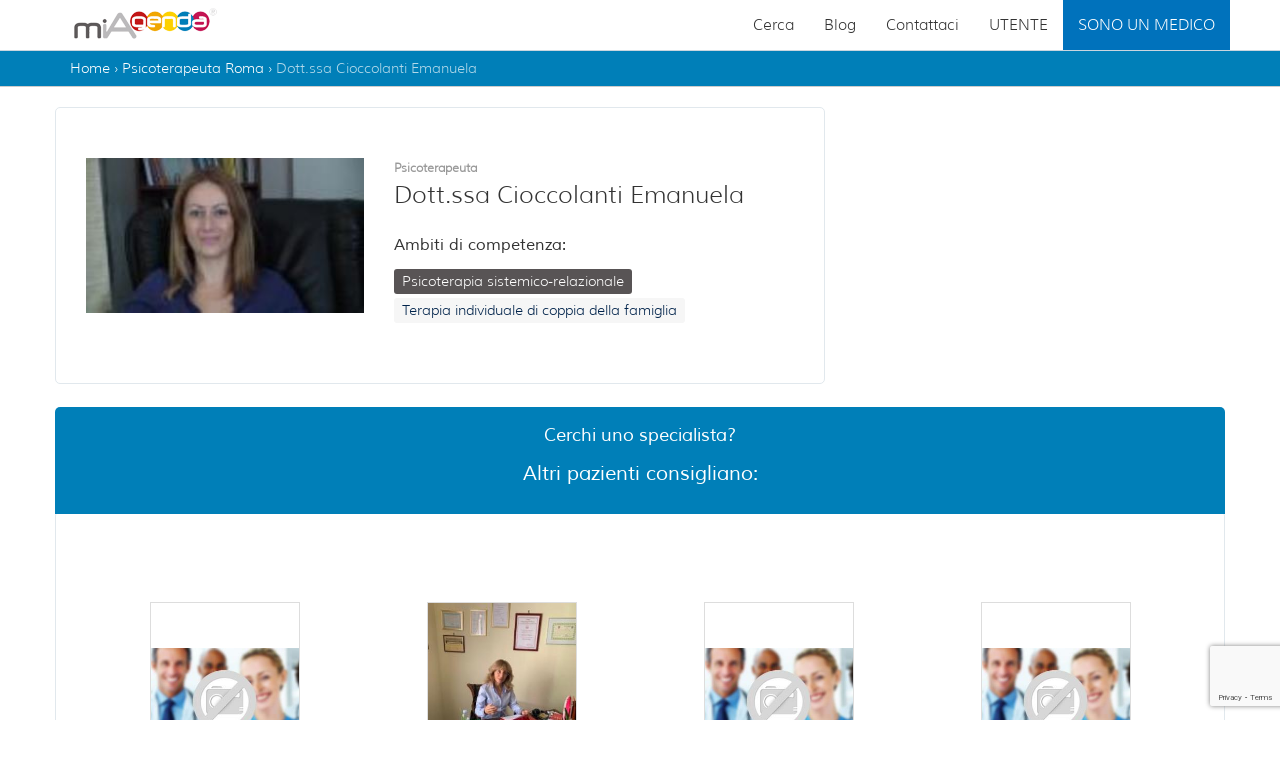

--- FILE ---
content_type: text/html; charset=utf-8
request_url: https://www.miagenda.it/prenota-visita-medica/dottssa-emanuela-cioccolanti/2183
body_size: 18740
content:


<!DOCTYPE html>
<html  lang="it_IT">
<head id="ctl00_Head1">
<!--<script src="https://www.googleoptimize.com/optimize.js?id=OPT-KQ7VZCD"></script>-->
    <meta charset="utf-8" /><title>
	Dott.ssa Cioccolanti Emanuela - Psicoterapeuta a Roma (RM)
</title>
	<meta name="description" content="Dott.ssa Cioccolanti Emanuela specialista psicoterapeuta a Roma. Consulta giorni ed orari disponibili e prenota una visita dallo psicoterapeuta." />
    <link rel="canonical" href="https://www.miagenda.it/prenota-visita-medica/dottssa-emanuela-cioccolanti/2183" />
<meta name="viewport" content="width=device-width,minimum-scale=1,initial-scale=1" />
    <!--<base href="https://www.miagenda.it/" />
    <base src="https://www.miagenda.it/" />-->
    <link rel="image_src" href="https://static2.miagenda.it/img/miagenda.png"/>
		
    <meta property="fb:admins" content="1581789015" /><meta http-equiv="Content-Type" content="text/html; charset=iso-8859-1" /><meta name="language" content="it" /><meta name="ROBOTS" content="index, follow" />
    <!--<meta name="msvalidate.01" content="853B3CB0DC105103D6972854C4688A56" />-->
    <meta name="msvalidate.01" content="477AC655E8CD38AD4A1C769CF0D887C2" /><meta name="google-site-verification" content="yZbjOz2R2IXWR8oXw7y-SS0F69Wof3gHe9wII5uUXUc" /><meta name="google-site-verification" content="yZbjOz2R2IXWR8oXw7y-SS0F69Wof3gHe9wII5uUXUc" /><meta http-equiv="Content-Security-Policy" content="upgrade-insecure-requests" /> 

    <meta property="fb:app_id" content="136751626730111"/>
    <meta property="og:url" content="https://www.miagenda.it/prenota-visita-medica/dottssa-emanuela-cioccolanti/2183" />
    <meta property="og:title" content="Dott.ssa Cioccolanti Emanuela - Psicoterapeuta a Roma (RM)" />
    <meta property="og:type" content="website" />
    <meta property="og:site_name" content="miAgenda.it" />
    <meta property="og:description" content="Dott.ssa Cioccolanti Emanuela specialista psicoterapeuta a Roma. Consulta giorni ed orari disponibili e prenota una visita dallo psicoterapeuta." />
    <meta property="og:image" content="https://static2.miagenda.it/image/2183.jpg" />
	
    <meta name="twitter:title" content="Dott.ssa Cioccolanti Emanuela - Psicoterapeuta a Roma (RM)" />
    <meta name="twitter:description" content="Dott.ssa Cioccolanti Emanuela specialista psicoterapeuta a Roma. Consulta giorni ed orari disponibili e prenota una visita dallo psicoterapeuta." />
    <meta name="twitter:site" content="https://www.miagenda.it/prenota-visita-medica/dottssa-emanuela-cioccolanti/2183" />
    <meta name="twitter:image" content="https://static2.miagenda.it/image/2183.jpg" />
<link rel="apple-touch-icon" sizes="57x57" href="/Img/favicon/apple-icon-57x57.png" /><link rel="apple-touch-icon" sizes="60x60" href="/Img/favicon/apple-icon-60x60.png" /><link rel="apple-touch-icon" sizes="72x72" href="/Img/favicon/apple-icon-72x72.png" /><link rel="apple-touch-icon" sizes="76x76" href="/Img/favicon/apple-icon-76x76.png" /><link rel="apple-touch-icon" sizes="114x114" href="/Img/favicon/apple-icon-114x114.png" /><link rel="apple-touch-icon" sizes="120x120" href="/Img/favicon/apple-icon-120x120.png" /><link rel="apple-touch-icon" sizes="144x144" href="/Img/favicon/apple-icon-144x144.png" /><link rel="apple-touch-icon" sizes="152x152" href="/Img/favicon/apple-icon-152x152.png" /><link rel="apple-touch-icon" sizes="180x180" href="/Img/favicon/apple-icon-180x180.png" /><link rel="icon" type="image/png" sizes="192x192" href="/Img/favicon/android-icon-192x192.png" /><link rel="icon" type="image/png" sizes="32x32" href="/Img/favicon/favicon-32x32.png" /><link rel="icon" type="image/png" sizes="96x96" href="/Img/favicon/favicon-96x96.png" /><link rel="icon" type="image/png" sizes="16x16" href="/Img/favicon/favicon-16x16.png" /><link rel="manifest" href="/Img/favicon/manifest.json" /><meta name="msapplication-TileColor" content="#ffffff" /><meta name="msapplication-TileImage" content="/Img/favicon/ms-icon-144x144.png" /><meta name="theme-color" content="#ffffff" />
    	
    

    <!-- MAIN CSS -->
    <link href="/App_Themes/ma-theme/css/font-awesome.min.css?v=2" rel="stylesheet" /><link href="/App_Themes/ma-theme/css/bootstrap.min.css" rel="stylesheet" /><link href="/App_Themes/ma-theme/css/bootstrap-slider.min.css" rel="stylesheet" /><link href="/App_Themes/ma-theme/css/bootstrapValidator.min.css" rel="stylesheet" /><link href="/App_Themes/ma-theme/css/theme.min.css?v=0006" rel="stylesheet" /><link href="/App_Themes/ma-theme/css/colors.min.css?v=0002" rel="stylesheet" /><link href="/App_Themes/ma-theme/css/responsive.min.css?v=0001" rel="stylesheet" /><link href="/App_Themes/ma-theme/css/animate.min.css" rel="stylesheet" />

    <style type="text/css">
    ul#business-menu{background:#fff;}    
    ul#business-menu li a{color:#000;}    
    .dropdown:hover .dropdown-menu {display: block;}
    </style>

    <!-- FONTS -->
    <!--<link href="https://fonts.googleapis.com/css?family=Muli" rel="stylesheet" />-->

    <!-- PLUGIN CSS -->
    <link href="https://static2.miagenda.it/libs/slider-pro/css/slider-pro.min.css" rel="stylesheet" />
    <link href="https://static2.miagenda.it/libs/chosen/1.4.2/chosen.min.css" rel="stylesheet" />
    <link href="https://static2.miagenda.it/libs/sweet-alert/css/sweet-alert.min.css" rel="stylesheet" />

    <!--[if IE 7]><link href="https://static2.miagenda.it/App_Themes/Tema1/Hack7.css" rel="stylesheet" type="text/css" /><![endif]-->
    <!--[if lt IE 8]><link href="https://static2.miagenda.it/App_Themes/Tema1/Hack8.css" rel="stylesheet" type="text/css" /><![endif]-->
    <!--[if lt IE 9]><link href="https://static2.miagenda.it/App_Themes/Tema1/Hack9.css" rel="stylesheet" type="text/css" /><![endif]-->

    <!--[if lt IE 9]>
		<script src="//oss.maxcdn.com/libs/html5shiv/3.7.0/html5shiv.js"></script>
		<script src="//oss.maxcdn.com/libs/respond.js/1.4.2/respond.min.js"></script>
		<![endif]-->
    
    <!--Calendar Style-->
    <link href="/App_Themes/ma-theme/css/calendar/calendar-style.min.css?v=001" type="text/css" rel="stylesheet" />

    <!-- Validation style-->
    <link href="https://static2.miagenda.it/libs/validationEngine/css/validationEngine.jquery.min.css?v=001" rel="stylesheet" type="text/css"/>

    <!--Start Raty -->
    <link rel="stylesheet" href="https://static2.miagenda.it/App_Themes/Tema1/raty/jquery.raty.css?v=001">
    <!--End Raty -->
    
    <link href="https://static2.miagenda.it/App_Themes/Tema1/jquery-ui.custom.css?v=001" rel="stylesheet" type="text/css" />
    
    <!--Custom Css -->
    <link type="text/css" href="/App_Themes/ma-theme/css/booking-style.css?v=003" rel="stylesheet" />
	<style>
	    .public-only-read{ display:none !important;}
        .mavd {display: block;}
        .mavd a{
            color:#000;
            font-weight:bold;
            background: #eeeeee;
            padding: 5px;
            text-align: center;
            border-radius: 5px;
            display: block;
        }
        .mavd a:hover{background:#d8d7d7;}
        #contactForm.modal {z-index:10001;}
        #contactForm .modal-dialog {z-index:10001;}
	</style>


    <!--Smartsupp Live Chat script
<script type="text/javascript">
    var _smartsupp = _smartsupp || {};
    _smartsupp.key = '5d335f92ff5d1411cda59df7d5ff6afb66881e8d';
    window.smartsupp || (function (d) {
        var s, c, o = smartsupp = function () { o._.push(arguments) }; o._ = [];
        s = d.getElementsByTagName('script')[0]; c = d.createElement('script');
        c.type = 'text/javascript'; c.charset = 'utf-8'; c.async = true;
        c.src = 'https://www.smartsuppchat.com/loader.js?'; s.parentNode.insertBefore(c, s);
    })(document);
</script>-->
    <meta name="facebook-domain-verification" content="lbk2zqjkndt35pz0yrgm3mk46shdgu" />
	
    <!-- Cookie -->
	<link href="https://static2.miagenda.it/App_Themes/ma-global/custom/custom-style-miagenda-principal-only.css" rel="stylesheet" />
    <link href="https://static2.miagenda.it/App_Themes/ma-global/custom/custom-style-cookie.css" rel="stylesheet" />
	
	<link href="https://static2.miagenda.it/Scripts/search/ma-autocomplete.min.css" rel="stylesheet" />
	
	<!-- OLD -->
    <!-- <link rel="stylesheet" type="text/css" href="https://static2.miagenda.it/App_Themes/Tema1/jquery.cookiebar.css?v=0001" /> -->
</head>
<body  class="other-page">
    <!-- Google Tag Manager -->
	<noscript><iframe src="//www.googletagmanager.com/ns.html?id=GTM-KCR8X2"
	height="0" width="0" style="display:none;visibility:hidden"></iframe></noscript>
	<script>(function(w,d,s,l,i){w[l]=w[l]||[];w[l].push({'gtm.start':
	new Date().getTime(),event:'gtm.js'});var f=d.getElementsByTagName(s)[0],
	j=d.createElement(s),dl=l!='dataLayer'?'&l='+l:'';j.async=true;j.src=
	'//www.googletagmanager.com/gtm.js?id='+i+dl;f.parentNode.insertBefore(j,f);
	})(window,document,'script','dataLayer','GTM-KCR8X2');</script>
	<!-- End Google Tag Manager -->

    <!-- Google tag (gtag.js) -->
<script async src="https://www.googletagmanager.com/gtag/js?id=G-80BR3RQRJX"></script>
<script>
    window.dataLayer = window.dataLayer || [];
    function gtag() { dataLayer.push(arguments); }
    gtag('js', new Date());

    gtag('config', 'G-80BR3RQRJX');
</script>


    <div id="livesupport"></div>
    <form name="aspnetForm" method="post" action="/prenota-visita-medica/dottssa-emanuela-cioccolanti/2183" id="aspnetForm">
<div>
<input type="hidden" name="__EVENTTARGET" id="__EVENTTARGET" value="" />
<input type="hidden" name="__EVENTARGUMENT" id="__EVENTARGUMENT" value="" />
<input type="hidden" name="__VSKEY" id="__VSKEY" value="VIEWSTATE_/Prenotazioni.aspx_inj2ubxmetxv1sgukt2w3p5t_639054253148255214" />
<input type="hidden" name="__VIEWSTATE" id="__VIEWSTATE" value="" />
</div>

<script type="text/javascript">
//<![CDATA[
var theForm = document.forms['aspnetForm'];
function __doPostBack(eventTarget, eventArgument) {
    if (!theForm.onsubmit || (theForm.onsubmit() != false)) {
        theForm.__EVENTTARGET.value = eventTarget;
        theForm.__EVENTARGUMENT.value = eventArgument;
        theForm.submit();
    }
}
//]]>
</script>


<script src="/WebResource.axd?d=QDF88wDy-b3IDa-ZGd7QG3IsrWP9QQmKs9kvfpSP8HwBfYrRD2hqHqPh5KdDFuZgKy8XIZX36J5BNjgJ13caDwQ8D0KvjI4Q4xfqT7ORyoo1&amp;t=637811767220000000" type="text/javascript"></script>


<script src="/ScriptResource.axd?d=jisRyv1OlrGLGvn8iWoYX4AQBwETka5JIV66tjUf9FnO8WSlihk_fCLZbRbzGsXwgo2zNyr8UlcSAF6klTxm085llmgvcYUJrgZFgG_MYqUiFE7wRyss8_3k2ih0c_dZZVF5iemv92IFhTlhrREx1vl-_pgYGgIujyKywbmR48I1&amp;t=ffffffffaa493ab8" type="text/javascript"></script>
<script src="/ScriptResource.axd?d=8iDcJvU0fb22JAIL9cp3ejF3O0FamSd56KhgjxZLkcvwhdD7Su893Mzf9QBJTYk12BOJ6-64BoFEbDl4IiRWO0GGXbzoPlH7BCWjABWiaSsFvyU45eEB2I32Ew5mD6OxrJwo3xCckSI8VyIyEoewahtBxcV_AawiGUVJKaS9H_mU35PduZwbro9bBlzUnRrq0&amp;t=ffffffffaa493ab8" type="text/javascript"></script>
        <script type="text/javascript">
//<![CDATA[
Sys.WebForms.PageRequestManager._initialize('ctl00$ScriptManager1', 'aspnetForm', ['tctl00$ContentPlaceHolder1$UpdatePanelFeedback',''], [], [], 90, 'ctl00');
//]]>
</script>

        <!-- Loader -->
        <!--<div id="page-preloader"><span class="spinner"></span></div>-->
        <!-- Loader end -->
        <header>
            <div class="container-fluid">
                <div id="header_menu" class="row h-second-row navbar-fixed-top">
                    <div class="m1170">
                        <div class="col-sm-4 col-xs-10 h-logo">
                            <div class="logotype" itemscope itemtype="http://schema.org/Organization">
                                <meta itemprop="name" content="miAgenda">
                                <a href="http://www.miagenda.it" title="Prenotazione visite mediche online" onclick="unhook()" itemprop="url">
                                    <img src="/Img/Logo/Logo_small.png" alt="Prenotazione visite mediche online" itemprop="logo"/></a>
                            </div>
                            <div class="clearfix"></div>
                        </div>
                        <div class="col-sm-8 col-xs-2 h-menu padding0">
                            <nav>
                                <!--<i class="fa fa-bars mobileMenuNav mobileMenuSwitcher onlyMobileMenu"></i>-->
                                <a class="navbar-toggle mobileMenuNav mobileMenuSwitcher onlyMobileMenu" data-toggle="collapse" href="#?">
                                    <span class="icon-bar"></span>
                                    <span class="icon-bar"></span>
                                    <span class="icon-bar"></span>
                                </a>
                                

                                <div class="nav-container container-fluid padding0" style="clip: rect(auto, 240px, auto, auto)">
                                    <i class="fa fa-times close-menu mobileMenuSwitcher onlyMobileMenu"></i>
                                    <ul class="nav navbar-nav navbar-main navbar-right" dir="ltr">
                                        <li>
                                            <a href="/">Cerca</a>
                                        </li>
                                        <li><a href="https://blog.miagenda.it/">Blog</a></li>
                                        <li><a href="/contattaci">Contattaci</a></li>
                                        <!--<li> 
                                            <a href="https://specialisti.miagenda.it/"target="_blank">Sono un medico </a>
                                        </li>-->
                                        <li><a href="/accedi">UTENTE</a></li>
                                        <li class="dropdown" style="background-color: #0072BC"><a href="#" class="dropdown-toggle" data-toggle="dropdown" style="color: #FFFFFF">SONO UN MEDICO</a>
                                            <ul id="business-menu" class="dropdown-menu clearfix" role="menu" style="border-top-style: 0; border-right-style: 0; border-bottom-style: 0; border-left-style: 0; border-width: 0px">
                                                <li><a href="https://specialisti.miagenda.it" target="_blank">Medico di Base</a></li>
                                                <li><a href="https://specialisti.miagenda.it" target="_blank">Medico Specialista</a></li>
                                                <!--<li><a href="">Parrucchieri</a></li>
                                                <li><a href="">Estetisti</a></li>
                                                <li><a href="">Consulenti</a></li>
                                                <li><a href="">Professionisti</a></li>
                                                <li><a href="">Banche</a></li>
                                                <li><a href="">Assicurazioni</a></li>-->
                                            </ul>
                                        </li>
                                    </ul>
                                </div>
                            </nav>
                        </div>
                    </div>
                </div>
                <!-- /#header_menu -->
                
            </div>
        </header>

         
        <main>
            
            
    <div class="container-fluid breadcrumb-container">
        <div class="m1170">
            <div class="col-xs-12">
                <div id="search_breadcrumb" class="left color999">
                    <ol class="history_back" itemprop="breadcrumb" itemscope itemtype="http://schema.org/BreadcrumbList">
                        <li itemprop="itemListElement" itemscope itemtype="http://schema.org/ListItem"> <a itemprop="item" title='Home' href='https://www.miagenda.it' ><span itemprop="name">Home</span></a><meta itemprop="position" content="1" </li> › <li itemprop="itemListElement" itemscope itemtype="http://schema.org/ListItem"><a itemprop="item" title="Psicoterapeuta Roma" href="https://www.miagenda.it/ricerca/psicoterapeuta/roma/RM/59"> <span itemprop="name"> Psicoterapeuta Roma</span> </a> <meta itemprop="position" content="2" </li> › <li itemprop="itemListElement" itemscope itemtype="http://schema.org/ListItem"> <a itemprop="item" href="#?">Dott.ssa Cioccolanti Emanuela</a> <meta itemprop="position" content="3" </li>
                    </ol>
                </div>
            </div>
        </div>
    </div>

            
            <div class="container-fluid home2">
                

    <link href="https://static2.miagenda.it/App_Themes/main/booking-custom.css?v=29" type="text/css" rel="stylesheet" />

<div class="container margin_20">
    <div class="row">
        <div id="step" class="hidden">
           <div class="row">
                <div class="step-col-left col-xl-8 col-lg-8">
                    <div class="box_general_3 cart">
                        <div id="box_step1" class="step_visible">
							<div class="sb_left sb_l_box col-md-12 col-xs-12" style="font-size: 20px; margin-top:0;">
								<span class="sb_blue" style="font-size: 20px; font-weight: bold;">La data e l'orario scelti non sono disponibili, ecco le prossime disponibiltà:</span>
								<div id="info_message" class="text-muted hidden" style="font-size: 16px;"></div>
							</div>
							<div class="sb_left sb_l_box col-md-6 col-xs-12" style="font-size: 20px">
								<span class="sb_title_orario">Mattina</span>
								<div id="loading_mat" class="loading">
									<img src="https://static2.miagenda.it/Img/loader.gif" alt="Loading Orario" />
								</div>
								<div class="orario_mat">
								</div>
								<a id="more_btn_ora_mat" href="#?" class="more_btn_orario btn btn-default btn-lg button_blue_pren right btn_prosegui margin-top-20 font-18">Mostra gli orari successivi &gt;&gt;</a>
							</div>
							<div class="sb_left sb_r_box col-md-6 col-xs-12" style="font-size: 20px">
								<span class="sb_title_orario">Pomeriggio</span>
								<div id="loading_pom" class="loading">
									<img src="https://static2.miagenda.it/Img/loader.gif" alt="Loading Orario" />
								</div>
								<div class="orario_pom">
								</div>
								<a id="more_btn_ora_pom" href="#?" class="more_btn_orario btn btn-default btn-lg button_blue_pren right btn_prosegui margin-top-20 font-18">Mostra gli orari successivi &gt;&gt;</a>
							</div>
							<div class="clear"></div>
                            <div class="sb_left col-md-12 col-xs-12">
								<p class="font14 main-blue">Se preferisci prenotare per un altro giorno, puoi cambiare la data</p>
								<a id="btn_calendar" class="btn btn-success btn-lg btn-default" href="#?" data-toggle="modal" data-target="#modalPanel">cambia data</a>
							</div>
							<div class="sb_left col-md-12 col-xs-12" style="text-align:right;">
								<a id="btn_next_step2" class="btn btn-success btn-lg button_green right btn_prosegui" href="#?"><span>Prosegui</span></a>
							</div>
							<div class="clear"></div>

						</div>

                        <div id="box_step2" class="step_hidden">
							<div class="form_title">
								<h3><strong><span class="fa fa-calendar"></span></strong>Fissa un appuntamento</h3>
								<p>Per poter proseguire inserisci i tuoi dati.</p>
							</div>
							<div class="step">

								<div class="row">
									<div class="col-md-12 col-sm-12">
										<div class="sb_text" style="    font-size: 14px; padding-bottom:15px;">
											<table id="ctl00_ContentPlaceHolder1_choice_sesso" border="0">
	<tr>
		<td><input id="ctl00_ContentPlaceHolder1_choice_sesso_0" type="radio" name="ctl00$ContentPlaceHolder1$choice_sesso" value="M" checked="checked" /><label for="ctl00_ContentPlaceHolder1_choice_sesso_0">Signor</label></td><td><input id="ctl00_ContentPlaceHolder1_choice_sesso_1" type="radio" name="ctl00$ContentPlaceHolder1$choice_sesso" value="F" /><label for="ctl00_ContentPlaceHolder1_choice_sesso_1">Signora</label></td>
	</tr>
</table>
										</div>
									</div>

									<div class="col-md-6 col-sm-6">
										<div class="form-group">
											<label>Nome</label>
											<input name="ctl00$ContentPlaceHolder1$txt_nome" type="text" id="ctl00_ContentPlaceHolder1_txt_nome" class="validate[required] text-input form-control" data-prompt-position="bottomLeft" />
										</div>
									</div>
									<div class="col-md-6 col-sm-6">
										<div class="form-group">
											<label>Cognome</label>
											<input name="ctl00$ContentPlaceHolder1$txt_cognome" type="text" id="ctl00_ContentPlaceHolder1_txt_cognome" class="validate[required] text-input form-control" data-prompt-position="bottomLeft" />
										</div>
									</div>
								</div>
								<div class="row">
									<div class="col-md-6 col-sm-6">
										<div class="form-group">
											<label>Email (Riceverai la conferma via mail)</label>
											
											<input name="ctl00$ContentPlaceHolder1$txt_email" type="text" id="ctl00_ContentPlaceHolder1_txt_email" class="validate[required,custom[email]] form-control" data-prompt-position="bottomLeft" onkeypress="kup(event)" />
										</div>
									</div>
									<div class="col-md-6 col-sm-6">
										<div class="form-group">
											<label>Cellulare (Serve al medico per contattarti)</label>
											<input name="ctl00$ContentPlaceHolder1$txt_cell" type="text" id="ctl00_ContentPlaceHolder1_txt_cell" class="validate[required,custom[phone]] form-control" data-prompt-position="bottomLeft" />
										</div>
									</div>
										<!--<div class="sb_form_row">
											Data di nascita<input name="ctl00$ContentPlaceHolder1$txt_data" type="text" maxlength="10" id="ctl00_ContentPlaceHolder1_txt_data" class="pickerdate validate[required,funcCall[DateFormat2[]]" placeholder="giorno/mese/anno" style="width:160px;" /><span class="sb_row_subtext">Es. 01/03/1964</span>
										</div>-->
								</div>
								<div class="sb_content">

									<h5 class="sb_subtitle" style="    font-size: 14px;    color: #555555;">Sei già stato paziente dello specialista?</h5>
									<div class="sb_text"  style="    font-size: 14px;">
										<table id="ctl00_ContentPlaceHolder1_new_pa_choice" border="0">
	<tr>
		<td><input id="ctl00_ContentPlaceHolder1_new_pa_choice_0" type="radio" name="ctl00$ContentPlaceHolder1$new_pa_choice" value="0" checked="checked" /><label for="ctl00_ContentPlaceHolder1_new_pa_choice_0">No, è la prima volta che vado a visita da questo specialista</label></td>
	</tr><tr>
		<td><input id="ctl00_ContentPlaceHolder1_new_pa_choice_1" type="radio" name="ctl00$ContentPlaceHolder1$new_pa_choice" value="1" /><label for="ctl00_ContentPlaceHolder1_new_pa_choice_1">Si, sono già stato a visita da questo specialista</label></td>
	</tr>
</table>

									</div>
										
									<div class="sb_subtitle" style="display: none;">Sei tu il paziente?</div>
									<div class="sb_text" style="display: none;">
										<table id="ctl00_ContentPlaceHolder1_choice_paz" border="0">
	<tr>
		<td><input id="ctl00_ContentPlaceHolder1_choice_paz_0" type="radio" name="ctl00$ContentPlaceHolder1$choice_paz" value="0" checked="checked" /><label for="ctl00_ContentPlaceHolder1_choice_paz_0">Si, sono io</label></td>
	</tr><tr>
		<td><input id="ctl00_ContentPlaceHolder1_choice_paz_1" type="radio" name="ctl00$ContentPlaceHolder1$choice_paz" value="1" /><label for="ctl00_ContentPlaceHolder1_choice_paz_1">No, prenoto per un altra persona</label></td>
	</tr>
</table>

									</div>
									<div id="sb_form_last" style="display: none;">
										<div class="sb_subtitle">I tuoi dati</div>
										<div class="sb_text">
											<table id="ctl00_ContentPlaceHolder1_RadioButtonList1" border="0">
	<tr>
		<td><input id="ctl00_ContentPlaceHolder1_RadioButtonList1_0" type="radio" name="ctl00$ContentPlaceHolder1$RadioButtonList1" value="Sig." /><label for="ctl00_ContentPlaceHolder1_RadioButtonList1_0">Signor</label></td><td><input id="ctl00_ContentPlaceHolder1_RadioButtonList1_1" type="radio" name="ctl00$ContentPlaceHolder1$RadioButtonList1" value="Sig.ra" /><label for="ctl00_ContentPlaceHolder1_RadioButtonList1_1">Signora</label></td>
	</tr>
</table>
										
										</div>
										<div class="sb_text">
											<div class="sb_text_form">
												<div class="form-horizontal">
													<div class="sb_form_row">
														<div class="form-group">
															<span class="col-xs-12 col-md-2 control-label">Nome</span> 
															<div class="col-xs-12 col-md-4">
																<input name="ctl00$ContentPlaceHolder1$nome_paz" type="text" id="ctl00_ContentPlaceHolder1_nome_paz" class="text-input form-control" />
															</div>
															<span class="col-xs-12 col-md-2 control-label">Cognome</span>
															<div class="col-xs-12 col-md-4">
																<input name="ctl00$ContentPlaceHolder1$cognome_paz" type="text" id="ctl00_ContentPlaceHolder1_cognome_paz" class="text-input form-control" />
															</div>
														</div>
															
													</div>
													<!--<div class="sb_form_row">
														Data di nascita<input name="ctl00$ContentPlaceHolder1$data_nascita_paz" type="text" maxlength="10" id="ctl00_ContentPlaceHolder1_data_nascita_paz" class="pickerdate validate[funcCall[DateFormat2[]]" class="pickerdate" placeholder="giorno/mese/anno" style="width:160px;" /><span class="sb_row_subtext">Es. 01/03/1964</span>
													</div>-->
												</div>
											</div>
										</div>
									</div>
									<div style="text-align:center;">

										<!--<a id="btn_next_step3" class="btn btn-success btn-lg button_green right btn_prosegui" href="#?"><span>Prosegui</span></a>-->

										<input type="submit" name="ctl00$ContentPlaceHolder1$btn" value="Concludi la prenotazione" onclick="checkBookingMA();" id="ctl00_ContentPlaceHolder1_btn" class="btn btn-success btn-lg button_green right" />
											
										<!--<span id="btn_booking">Concludi la prenotazione</span>-->
									</div>
									
									<div class="form-row form-row-divider-secondary">
										<div class="checkbox" style="margin:0;">
											<div class="funkyradio">
												<div class="funkyradio-default">
													<input type="checkbox" id="check_info" name="check_info" data-prompt-position="bottomLeft" checked />

													<label for="check_info" style="position: relative;top: -20px;left: 7px;">Cliccando su "Concludi la prenotazione", accetto i Termini d'uso del sito web dichiarando di aver letto e accettato le <a href="https://www.miagenda.it/termini-e-condizioni" target="_blank" style="color: #5681AC">condizioni generali</a> di utilizzo dei servizi e <a href="https://www.miagenda.it/privacy" target="_blank" style="color: #5681AC">l'informativa sulla privacy</a> (Regolamento UE 679/2016)
													</label>
												</div>
											</div>
										</div>
									</div>
								</div>
							</div>
						</div><!--End step -->

                        <div id="box_step3" class="step_hidden">
                                <span class="extrabold font28 sb_blue">Controlla ora i tuoi dati</span>
                                <div class="clear"></div>
                                <div class="sb_content">
                                    <div class="sb_text">
                                        Prima di concludere la prenotazione, controlla se i dati inseriti sono corretti, altrimenti li puoi modificare.
                                    </div>
                                </div>
                                <span class="extrabold font28 sb_blue">Guida alla prenotazione</span>
                                <div class="sb_content">
                                    <div class="sb_text">
                                        In basso è possibile verificare e modificare la tua prenotazione e i tuoi dati anagrafici.
							   
                                    </div>

                                    <ul class="info_list list-unstyled hidden-xs">
                                        <li>La prenotazione è completamente gratuita</li>
                                        <li>Puoi disdire il tuo appuntamento in qualsiasi momento</li>
                                        <li><a href="https://www.miagenda.it/privacy" target="_blank">Noi rispettiamo la tua privacy. I dati non verranno mai ceduti a terzi</a></li>
                                        <li>Hai bisogno di aiuto per la prenotazione on-line? <span><a class="text text-success" href="tel:06 99 33 57 54"><i class="fa fa-phone"></i> 06 99 33 57 54 </a></span></li>
                                    </ul>
                                    <div class="sb_text top40">
                                            
                                    </div>
                                </div>
                                <div class="clear"></div>

                            </div>

                        <div id="box_step4" class="step_hidden">
                                <span class="extrabold font28 sb_blue">Stato prenotazione</span>
                                <div class="clear"></div>
                                <div class="sb_content">

                                    <div id="ctl00_ContentPlaceHolder1_message_end" class="sb_text"></div>
                                    <!--<div id="ctl00_ContentPlaceHolder1_panel_ricarica">
									    <div class="sb_subtitle">Vuoi ricevere la ricarica?</div>
									    <div id="ctl00_ContentPlaceHolder1_sb_mobile" class="sb_text">
										    <table id="ctl00_ContentPlaceHolder1_RadioButtonList2" border="0">
	<tr>
		<td><input id="ctl00_ContentPlaceHolder1_RadioButtonList2_0" type="radio" name="ctl00$ContentPlaceHolder1$RadioButtonList2" value="0" /><label for="ctl00_ContentPlaceHolder1_RadioButtonList2_0">No</label></td><td><input id="ctl00_ContentPlaceHolder1_RadioButtonList2_1" type="radio" name="ctl00$ContentPlaceHolder1$RadioButtonList2" value="1" /><label for="ctl00_ContentPlaceHolder1_RadioButtonList2_1">Si</label></td>
	</tr>
</table>

									    </div>
									    <div id="sb_mobile_last" style="display: none;">
										    <div class="sb_subtitle">Inserisci qui il numero di telefono sul quale desideri ricevere la ricarica</div>
										    <div class="sb_text">
											    <div class="sb_text_form">
												    <div class="sb_form_row">
													    Cellulare<input name="ctl00$ContentPlaceHolder1$TextBox1" type="text" id="ctl00_ContentPlaceHolder1_TextBox1" class="validate[required,custom[phone]]" /><span class="sb_row_subtext">Su questo numero riceverai la ricarica omaggio</span>
												    </div>
											    </div>
										    </div>
										    <div class="right" style="margin: 0; width: 38%">
											    <span class="button_green right"><a id="ctl00_ContentPlaceHolder1_btn_send" class="btn_prosegui" href="javascript:__doPostBack(&#39;ctl00$ContentPlaceHolder1$btn_send&#39;,&#39;&#39;)">Invia Richiesta</a></span>
										    </div>
									    </div>
								    </div>-->

                                    <div class="clear"></div>

                                </div>
                            </div>
                    </div>
                </div><!-- /.step-col-left -->
                
				<div class="col-xl-4 col-lg-4">		
					<aside id="sidebar_details">
						<div class="box_general_3 booking">
							<div class="title">
								<h3>Dettagli Appuntamento</h3>
								<small></small>
							</div>
							<!-- <div class="step-col-right col-xs-12 col-md-5" data-step="1"> -->
							<div class="row" style="margin-bottom:20px;">
								<div class="col-xs-3">
									<img alt="Dott.ssa Cioccolanti Emanuela" class="img-responsive" src="https://static2.miagenda.it/image/2183.jpg"/>
								</div>
								<div class="col-xs-9">
									<span id="ctl00_ContentPlaceHolder1_LabelName_Step" class="font16 extrabold">Dott.ssa Cioccolanti Emanuela</span>
									<ul id="ctl00_ContentPlaceHolder1_detail_star_step" class="detail_star list-styles raitings-stars" style="vertical-align: super; margin-left: 0;"></ul>
								</div>
							</div>
							<div id="box1" class="step_box bgfff" style="line-height:28px;">
								<!--<a id="btn_modifica" class="btn_modifica" href="#?" data-toggle="modal" data-target="#modalPanel">modifica</a>-->
								<div class="sb_row hidden-xs">
									<div class="col-xs-12" style="padding-bottom:10px;">
										<a href="#?" data-toggle="modal" data-target="#modalPanel" class="change_date">
											<span class="fa fa-calendar" style="font-size:26px;"></span>
											<span id="ctl00_ContentPlaceHolder1_sb_date"></span>
										</a>
									</div>

									<div class="col-xs-12">
										<a href="#?" data-toggle="modal" data-target="#modalPanel" class="change_date">
											<span class="fa fa-clock-o" style="font-size:26px;"></span>
											<span id="ctl00_ContentPlaceHolder1_sb_ora"></span>
										</a>
									</div>
								</div>

								<div class="sb_row">
									<div class="col-xs-12" style="padding-bottom:10px;">
										<span class="fa fa-map-marker" style="font-size:26px;"></span>
										<span id="ctl00_ContentPlaceHolder1_sb_studio" class="js-truncate js-tooltip"></span>
									</div>
									<div class="col-xs-12">
										<span class="fa fa-user-md" style="font-size:26px;"></span>
										Prestazione: <span id="ctl00_ContentPlaceHolder1_sb_prest" class="js-truncate js-tooltip"></span>
									</div>
								</div>
								<div class="clearfix"></div>
							</div>
							<div id="box2" class="step_box bgfff" style="display: none">
								<span class="font26 title">I tuoi riferimenti</span><a id="btn_modifica_rif" href="#?" class="btn_modifica">modifica</a>
								<div class="sb_row">
									<div class="col-xs-2 hidden-xs" style="height: 150px;">
										<img src="https://static2.miagenda.it/Img/new_prenotazioni/visto.png" title="visto" alt="visto" />
									</div>
									<div class="col-xs-10 p-left0">
										<div class="sb_row_text">
											<div>Nome</div>
											<div>
												<input name="ctl00$ContentPlaceHolder1$edit_name" type="text" id="ctl00_ContentPlaceHolder1_edit_name" class="input_box" />
											</div>

										</div>
										<div class="sb_row_text">

											<div>Cognome</div>
											<div>
												<input name="ctl00$ContentPlaceHolder1$edit_surname" type="text" id="ctl00_ContentPlaceHolder1_edit_surname" class="input_box" />
											</div>
										</div>
										<!--<div class="sb_row_text">
											<div>Data di nascita</div>
											<div>
												<input name="ctl00$ContentPlaceHolder1$edit_date" type="text" id="ctl00_ContentPlaceHolder1_edit_date" class="input_box" /></div>
										</div>-->
										<div class="sb_row_text">
											<div>Mail</div>
											<div>
												<input name="ctl00$ContentPlaceHolder1$edit_mail" type="text" id="ctl00_ContentPlaceHolder1_edit_mail" class="input_box" />
											</div>
										</div>
										<div class="sb_row_text">
											<div>Cellulare</div>
											<div>
												<input name="ctl00$ContentPlaceHolder1$edit_cel" type="text" id="ctl00_ContentPlaceHolder1_edit_cel" class="input_box" />
											</div>
										</div>
									</div>
								</div>
								<div class="sb_row" style="padding: 0;">
									<div class="right">
										<a id="btn_salva_rif" href="#?" style="display: none; padding-left: 5px; font-size: 14px; color: #0078a4;">salva</a>
									</div>
								</div>
								<div class="clearfix"></div>
							</div>
							<div id="box3" class="step_box bgfff" style="display: none">
								<span class="title font26">Prenotazione per:</span><a id="btn_modifica_dat" href="#?" class="btn_modifica">modifica</a>
								<div class="sb_row">
									<div class="col-xs-2 hidden-xs" style="height: 150px;">
										<img src="https://static2.miagenda.it/Img/new_prenotazioni/visto.png" title="visto" alt="visto" />
									</div>
									<div class="col-xs-10 p-left0">
										<div class="sb_row_text">
											<div>Nome</div>
											<div>
												<input name="ctl00$ContentPlaceHolder1$edit_name_paz" type="text" id="ctl00_ContentPlaceHolder1_edit_name_paz" class="input_box" />
											</div>

										</div>
										<div class="sb_row_text">

											<div>Cognome</div>
											<div>
												<input name="ctl00$ContentPlaceHolder1$edit_surname_paz" type="text" id="ctl00_ContentPlaceHolder1_edit_surname_paz" class="input_box" />
											</div>
										</div>
										<!--<div class="sb_row_text">
											<div>Data di nascita</div>
											<div>
												<input name="ctl00$ContentPlaceHolder1$edit_date_paz" type="text" id="ctl00_ContentPlaceHolder1_edit_date_paz" class="input_box" /></div>
										</div>-->
									</div>
									<div class="sb_row" style="padding: 0;">
										<div class="right">
											<a id="btn_salva_dat" href="#?" style="display: none; padding-left: 5px; font-size: 14px; color: #0078a4;">salva</a>
										</div>
									</div>

								</div>
								<div class="clearfix"></div>
							</div>

							<ul class="info_list list-unstyled" id="info_list_left">
								<li>La prenotazione è completamente gratuita</li>
								<li>Puoi disdire il tuo appuntamento in qualsiasi momento</li>
								<li><a href="https://www.miagenda.it/privacy" target="_blank">Noi rispettiamo la tua privacy. I dati non verranno mai ceduti a terzi</a></li>
								<li>Hai bisogno di aiuto per la prenotazione on-line? <span><a class="text text-success" href="tel:06 99 33 57 54"><i class="fa fa-phone"></i> 06 99 33 57 54 </a></span></li>
							</ul>
						</div>
					</aside><!-- /.step-col-right -->
				</div>
           </div>
        </div><!-- /#step -->
    </div><!-- row-->
    <div class="row" id="ma_step_0">
        <div class="row">
            <div class="col-md-8">
                <div id="section_0" itemscope itemtype="http://schema.org/Physician" class="release-container">
		            <input type="hidden" name="ctl00$ContentPlaceHolder1$idsp" id="ctl00_ContentPlaceHolder1_idsp" value="2183" />
                    <input type="hidden" name="ctl00$ContentPlaceHolder1$AP" id="ctl00_ContentPlaceHolder1_AP" value="0" />
		            <input type="hidden" name="ctl00$ContentPlaceHolder1$HiddenField1" id="ctl00_ContentPlaceHolder1_HiddenField1" value="Mar" />
		            <input type="hidden" name="ctl00$ContentPlaceHolder1$HiddenField2" id="ctl00_ContentPlaceHolder1_HiddenField2" value="1" />
		            <input type="hidden" name="ctl00$ContentPlaceHolder1$selected_date" id="ctl00_ContentPlaceHolder1_selected_date" value="01/02/2026" />
		            <input type="hidden" name="ctl00$ContentPlaceHolder1$HiddenPerformance" id="ctl00_ContentPlaceHolder1_HiddenPerformance" />
		            <input type="hidden" name="ctl00$ContentPlaceHolder1$HiddenStudioSet" id="ctl00_ContentPlaceHolder1_HiddenStudioSet" />
		            <input type="hidden" name="ctl00$ContentPlaceHolder1$pren_time" id="ctl00_ContentPlaceHolder1_pren_time" />
		            <input type="hidden" name="ctl00$ContentPlaceHolder1$hiddenSpec" id="ctl00_ContentPlaceHolder1_hiddenSpec" value="psicoterapeuta" />
                    <input type="hidden" name="ctl00$ContentPlaceHolder1$HiddenURL" id="ctl00_ContentPlaceHolder1_HiddenURL" value="https://www.miagenda.it/prenota-visita-medica/dottssa-emanuela-cioccolanti/2183" />

		            <input type="hidden" name="ctl00$ContentPlaceHolder1$day_name" id="ctl00_ContentPlaceHolder1_day_name" value="Domenica" />
		            <div class="overlay"></div>
                    <div class="box_general_3">
                        <div class="profile">
						    <div class="row">
                                 <!--
			                    <div id="info_social" class="col-xs-12 text-right">
				                    <div class="fb-like" data-href="https://www.facebook.com/miagenda" data-layout="button_count" data-action="like" data-show-faces="false" data-share="true" style="display:inline-block;"></div>&nbsp;

				                    <a href="https://plus.google.com/114293800619409485090?prsrc=3"
				                       rel="publisher" target="_top" style="text-decoration:none;display:inline-block;color:#333;text-align:center; font:13px/16px arial,sans-serif;white-space:nowrap;vertical-align: super;">
				                    <span style="display:inline-block;font-weight:bold;vertical-align:top;margin-right:5px; margin-top:0px;">miAgenda.it</span><span style="display:inline-block;vertical-align:top;margin-right:13px; margin-top:0px;">su</span>
				                    <img src="//ssl.gstatic.com/images/icons/gplus-16.png" alt="Google+" style="border:0;width:16px;height:16px;"/>
				                    </a>
			                    </div>
                                -->

							    <div class="col-lg-5 col-md-4">
								    <figure><img alt="Dott.ssa Cioccolanti Emanuela" class="img-fluid" src="https://static2.miagenda.it/image/2183.jpg" itemprop="photos" itemtype="http://schema.org/MediaObject"/></figure>
							    </div>
							    <div class="col-lg-7 col-md-8">
				                    
								    <small><span id="ctl00_ContentPlaceHolder1_info_doctor_spec" class="js-truncate"><span itemprop="medicalSpecialty" style="text-transform: capitalize;">psicoterapeuta</span></span></small>
								    <h1><span itemprop="name"><span id="ctl00_ContentPlaceHolder1_info_doctor_name">Dott.ssa Cioccolanti Emanuela</span></span></h1>

                                    <span id="ctl00_ContentPlaceHolder1_ratings" class="hidden" itemprop="aggregateRating" itemscope="" itemtype="http://schema.org/AggregateRating">

                                        <span id="ctl00_ContentPlaceHolder1_rating_g" class="js-rating-stuctural">
                                            <!--
                                            <span id="ctl00_ContentPlaceHolder1_struct_rates"></span>
                                            <span id="ctl00_ContentPlaceHolder1_num_feed"></span>
                                            -->
                                        </span>
                                        <a href="#section_2">
                                            <ul id="ctl00_ContentPlaceHolder1_detail_star" class="detail_star list-styles raitings-stars" style="vertical-align: super; margin: 0;"></ul>
                                        </a>

                                        <a id="btn_feed" href="#doc_feedback" class="hidden-xs font14 btn-link p-left10" style="text-transform:none;" data-toggle="tooltip" data-placement="top" data-original-title="Badge Level"> </a>
                                        <small>(<span id="ctl00_ContentPlaceHolder1_total_feed_num" class="js-total-feed"></span>)</small>
                                        <a href="#section_2" class="badge_list_1"><img src="https://static2.miagenda.it/img/badges/badge_1.svg" width="15" height="15" alt=""></a> <a href="#section_2">Leggi le opinioni dei pazienti</a>

                                    </span>
                                    <div class="mavd">
                                        
                                    </div>
                                    <!--
								    <ul class="statistic">
									    <li>854 Visite</li>
									    <li>124 Pazienti</li>
								    </ul>
                                    -->
						            <div id="ctl00_ContentPlaceHolder1_HyperspecialitiesPanel" class="hyperspecialities-content top20">
                                        <h6> Ambiti di competenza: </h6>
                                        <ul class="hyperspecialities-list list-inline"><li> <span class="label label-soft font13"> Psicoterapia sistemico-relazionale </span> </li><li> <span class="label label-soft font13"> Terapia individuale di coppia  della famiglia </span> </li></ul>
                                    </div>
						            
										
							    </div>
						    </div>
					    </div>
                    
                    </div>
                </div>
            </div>
            <div class="col-md-4 quote-box-container" style="display:none;">
                    <blockquote class="quote-box">
                        <p class="quotation-mark">
                        “
                        </p>
                        <p class="quote-text"></p>
                        <hr>
                        <div class="blog-post-actions">
                        <p class="feedback-quote-name blog-post-bottom pull-left"></p>
                        <p class="blog-post-bottom pull-right">
                            <span class="badge quote-badge"></span>  ❤
                        </p>
                        </div>
                    </blockquote>
                
            </div>
        </div>

        
		<div id="ctl00_ContentPlaceHolder1_doctorPublicStatusAlternativePanel" class="row row-explore-nerby">
			<div class="col-sm-12 col-xs-12 p-bottom20">
				<nav id="secondary_nav">
					<div style="text-align: center;">
						<h5 style="display: block;color: #fff;">Cerchi uno specialista?</h5>
						<h4 style="display: block;color: #fff;">Altri pazienti consigliano:</h4>
					</div>
				</nav>

				<div class="box_general_3">
					<div class="row">
						<div class="col-sm-12">
							<div id="myCarousel2" class="carousel slide blog-reviews doctors-last" data-interval="5000">
								<!--
								<ol class="carousel-indicators blog-reviews-pagination">
									
								</ol>
								-->
								<div class="carousel-inner">
									<div class="active item">
										<div class="members-acc">
											<div class="col-sm-3 top60 f-left"><div class="member-prof"><a href="prenota-visita-medica/dottssa-annalisa-fronzoni/6362" class="img-thumbnail memb-photo memb-photo1"><img src="https://static2.miagenda.it/image/6362.jpg" alt="Dott.ssa Annalisa Fronzoni" class="center-block img-responsive"></a><div class="memb-txt text-center"><span class="font14 semibold uppercase blue">Dott.ssa Annalisa Fronzoni</span><br /><span class="font14 color777 capitalize">Psicoterapeuta</span><br /><p class="font12 color777 top30"> <i class="fa fa-map-marker fa-fw text-primary"></i>Viale regina margherita 96, ROMA</p><a href="prenota-visita-medica/dottssa-annalisa-fronzoni/6362" class="btn btn-primary btn-lg btn-block button-blue top30 member-btn">Visualizza Profilo</a></div></div></div><div class="col-sm-3 top60 f-left"><div class="member-prof"><a href="prenota-visita-medica/dottssa-liliana-matteucci/237" class="img-thumbnail memb-photo memb-photo2"><img src="https://static2.miagenda.it/image/237.jpg" alt="Dott.ssa Liliana Matteucci" class="center-block img-responsive"></a><div class="memb-txt text-center"><span class="font14 semibold uppercase blue">Dott.ssa Liliana Matteucci</span><br /><span class="font14 color777 capitalize">Psicoterapeuta</span><br /><p class="font12 color777 top30"> <i class="fa fa-map-marker fa-fw text-primary"></i>Viale ionio, 389,  scala c,   interno 3, , ROMA</p><a href="prenota-visita-medica/dottssa-liliana-matteucci/237" class="btn btn-primary btn-lg btn-block button-blue top30 member-btn">Visualizza Profilo</a></div></div></div><div class="col-sm-3 top60 f-left"><div class="member-prof"><a href="prenota-visita-medica/dott-gioele-vito-dambrosio/3622" class="img-thumbnail memb-photo memb-photo3"><img src="https://static2.miagenda.it/image/3622.jpg" alt="Dott. Gioele vito D'ambrosio" class="center-block img-responsive"></a><div class="memb-txt text-center"><span class="font14 semibold uppercase blue">Dott. Gioele vito D'ambrosio</span><br /><span class="font14 color777 capitalize">Psicoterapeuta</span><br /><p class="font12 color777 top30"> <i class="fa fa-map-marker fa-fw text-primary"></i>Via degli zingari , ROMA</p><a href="prenota-visita-medica/dott-gioele-vito-dambrosio/3622" class="btn btn-primary btn-lg btn-block button-blue top30 member-btn">Visualizza Profilo</a></div></div></div><div class="col-sm-3 top60 f-left"><div class="member-prof"><a href="prenota-visita-medica/dottssa-sandra-micheloni/693" class="img-thumbnail memb-photo memb-photo4"><img src="https://static2.miagenda.it/image/693.jpg" alt="Dott.ssa Sandra Micheloni" class="center-block img-responsive"></a><div class="memb-txt text-center"><span class="font14 semibold uppercase blue">Dott.ssa Sandra Micheloni</span><br /><span class="font14 color777 capitalize">Psicoterapeuta</span><br /><p class="font12 color777 top30"> <i class="fa fa-map-marker fa-fw text-primary"></i>Via delle fornaci 24, ROMA</p><a href="prenota-visita-medica/dottssa-sandra-micheloni/693" class="btn btn-primary btn-lg btn-block button-blue top30 member-btn">Visualizza Profilo</a></div></div></div>
										</div>
										<div class="clearfix"></div>
									</div>
								</div>
							</div>
						</div>
						<div class="col-sm-12">
							<a style="font-size: 13px; display: grid; border-radius: 5px;" class="btn btn-info btn-block top30" title="Psicoterapeuta Roma" href="https://www.miagenda.it/ricerca/psicoterapeuta/roma/RM/59"> Guarda tutti i dottori consigliati come <span itemprop="name"> Psicoterapeuta su Roma</span> </a>
						</div>
					</div>
				</div>
			</div>
		</div>


        <div class="row" id="sticky-anchor">
		    <aside class="col-sm-4 col-sm-push-8 col-md-4 col-md-push-8" id="sidebar" itemscope itemtype="http://schema.org/Physician">
			    
			    <!-- /box_general -->
		    </aside>

	        <div class="col-sm-8 col-sm-pull-4 col-md-8 col-md-pull-4">
		    <nav id="secondary_nav">
			    <div class="container">
				    <ul class="clearfix">
					    <li><a href="#section_1" class="active">Scheda del medico</a></li>
					    <li><a href="#section_2">Giudizi</a></li>
					    <li><a href="#sidebar">Prenota</a></li>
				    </ul>
			    </div>
		    </nav>

            <!-- da verificare se inserire id="profile_page"-->
            <div id="section_1" itemscope itemtype="http://schema.org/Physician" class="release-container">
            


				<div class="box_general_3">
                 
					

					<!-- /Studi -->
					<div class="indent_title_in">
						<i class="fa fa-4x fa-map-pin"></i>
						<h3>Studi</h3>
						<p>Indirizzi degli studi del medico</p>
					</div>
					<div class="wrapper_indent">
                        <div class="row">
                            <div class="col-md-6">
                                <input type="hidden" name="ctl00$ContentPlaceHolder1$doc_address" id="ctl00_ContentPlaceHolder1_doc_address" />
                    	        <p><div class="doc_list_stud"><div itemprop="address"  itemscope itemtype="http://schema.org/PostalAddress"><div itemprop="name">Centro Clinico De Sanctis</div><div><a class="fancybox-media" href="#sidebar" title="VIA FRANCESCO DE SANCTIS, 9, ROMA&daddr=VIA FRANCESCO DE SANCTIS, 9, ROMA">  <i class="fa fa-map-marker" aria-hidden="true"></i> <span itemprop="addressLocality">ROMA</span> (<span itemprop="addressRegion">RM</span>) <span itemprop="streetAddress">VIA FRANCESCO DE SANCTIS 9         </span> <meta itemprop="postalCode" content="100  "> <meta itemprop="addressCountry" content="IT"></a></div></div><span itemprop="geo" itemscope="" itemtype="http://schema.org/GeoCoordinates"><meta itemprop="latitude" content="41.9126287"><meta itemprop="longitude" content="12.4617477"></span><div itemprop="address"  itemscope itemtype="http://schema.org/PostalAddress"><div itemprop="name">Studio Di Psicologia E Psicoterapia</div><div><a class="fancybox-media" href="#sidebar" title="VIALE DELLE MILIZIE, 96, ROMA&daddr=VIALE DELLE MILIZIE, 96, ROMA">  <i class="fa fa-map-marker" aria-hidden="true"></i> <span itemprop="addressLocality">ROMA</span> (<span itemprop="addressRegion">RM</span>) <span itemprop="streetAddress">VIALE DELLE MILIZIE 96        </span> <meta itemprop="postalCode" content="100  "> <meta itemprop="addressCountry" content="IT"></a></div></div><span itemprop="geo" itemscope="" itemtype="http://schema.org/GeoCoordinates"><meta itemprop="latitude" content="41.9116553"><meta itemprop="longitude" content="12.4589968"></span><span itemprop="potentialAction" itemscope="" itemtype="http://schema.org/ReserveAction"><span itemprop="target" itemscope="" itemtype="http://schema.org/EntryPoint"><meta itemprop="actionPlatform" content="http://schema.org/DesktopWebPlatform"><meta itemprop="inLanguage" content="it-IT"><meta itemprop="url" content="https://www.miagenda.it/prenota-visita-medica/dottssa-emanuela-cioccolanti/2183?referrerType=GoogleAct&utm_source=google&utm_medium=googlewidget"></span><span itemprop="result" itemscope="" itemtype="http://schema.org/Reservation"><meta itemprop="name" content="Appointment"></span></span></div></p>
                            </div>
                            <div class="col-md-6 info_map hidden-xs" style="display:none;">
                                <div id="map_canvas" itemprop="map"></div>
                            </div>
                        </div>
					</div>

					<hr>
					<div class="indent_title_in">
						<i class="fa fa-4x fa-user-md"></i>
						<h3>Prestazioni</h3>
						<p>Tutte le prestazioni del medico</p>
					</div>
					<div class="wrapper_indent">
						<p><ul class="list-unstyled performance-list padding0"><li> <div> <span> <span class="bgf6">Visita individuale</span> </span> <span class="price bgf6"> n.d.</span> </div> </li><li> <div> <span> <span class="bgf6">Visita inviduale</span> </span> <span class="price bgf6"> n.d.</span> </div> </li></ul></p>
					</div>

					<hr>
					<div class="indent_title_in" id="doc_profile">
						<i class="fa fa-4x fa-certificate"></i>
						<h3>Qualifiche ed esperienza</h3>
						<p>Qui troverai tutte le informazioni sul medico</p>
					</div>
					<div class="wrapper_indent">
                        <p>La Dott.ssa Cioccolanti Emanuela è un psicoterapeuta ed esercita la sua professione a Roma.<br/> Prestazioni effettuate: <br/>Visita individualeVisita inviduale.</p>
                    </div>
                    
					<hr>
					<div class="indent_title_in">
						<i class="fa fa-4x fa-flag"></i>
						<h3>Lingue</h3>
						<p>Lingue parlate dal medico</p>
					</div>
					<div class="wrapper_indent">
                        <p><span id="ctl00_ContentPlaceHolder1_labelLingue">Italiano</span></p>
                    </div>

                    

					<hr>
					<div class="indent_title_in">
						<i class="fa fa-4x fa-stethoscope"></i>
						<h3>Ambiti di competenza</h3>
						<p>Principali competenze professionali</p>
					</div>
					<div class="wrapper_indent">
                        <p itemprop="description"><ul class="hyperspecialities-list list-inline"><li> <span class="label label-soft font13"> Psicoterapia sistemico-relazionale </span> </li><li> <span class="label label-soft font13"> Terapia individuale di coppia  della famiglia </span> </li></ul></p>
                    </div>

				</div>
				<!-- /section_1 -->
			</div>

            <div id="section_2">
                <div class="box_general_3">
                <h4>Opinioni di pazienti verificati</h4>
                    <div id="ctl00_ContentPlaceHolder1_doc_feedback" class="hidden">
						<div class="row">
							<div class="col-lg-3">
								<div id="review_summary">
									<strong><span id="ctl00_ContentPlaceHolder1_total_rate" class="js-total-rate feedback_overall_rating"></span></strong>
									<div class="rating">
                                           <ul id="ctl00_ContentPlaceHolder1_overall_rating" class="list-styles raitings-stars padding0 inl-flex js-overall_rating"></ul>
									</div>
									<small>Basato su <span id="ctl00_ContentPlaceHolder1_total_feed" class="js-total-feed feedback_total_feed"></span></small>
								</div>
							</div>
							<div class="col-lg-9" id="chart-feedback"></div>
						</div>
						<!-- /row -->


                        <div id="ctl00_ContentPlaceHolder1_doc_fbk_row" class="doc_fbk_row"></div>

						<hr>

                        <div id="ctl00_ContentPlaceHolder1_btn_fbk_content">
                            <div class="col-xs-12 col-md-9 p-left60 p-top30">
                                <a id="feedback_continue" href="#?" class="js-btn-feed-continue">Leggi le opinioni di altri pazienti</a>
                            </div>
                        </div>
						<!-- End review-box -->
					</div>
							

                    <div id="doc_feedback_form" class="row doc-feed-form">
                        <div id="ctl00_ContentPlaceHolder1_UpdatePanelFeedback">
	
                                <div class="m1170">
									<a name="doctor-feedback">&nbsp;</a>
                                    <div class="col-xs-12 col-sm-6 col-md-12">
                                        <!--
                                        <div class="about-title extrabold wow fadeInUp" data-wow-delay="0.7s" data-wow-duration="1.5s">
                                            <span class="bgf6 font22 color333">Lascia la tua opinione</span>
                                        </div>
                                        -->
                                        <h4 class="page-header color234b font24 wow fadeInUp">
                                            Lascia la tua opinione
                                        </h4>

                                        <div class="top30 font13 semibold color777 wow fadeInUp">
                                            <ul class="score-rates-cont list-inline">
                                                <li>
                                                    <span class="score-rates-cont-text">Valutazione Generale *: </span>
                                                    <span id="score-rates" class="p-left15" data-score="3"></span>
                                                </li>
                                                <li>
                                                    <span class="score-rates-cont-text">Rapporto Medico-Paziente *: </span>
                                                    <span id="score-rates2" class="p-left15" data-score="3"></span>
                                                </li>
                                                <li>
                                                    <span class="score-rates-cont-text">Tempo di attesa *: </span>
                                                    <span id="score-rates3" class="p-left15" data-score="3"></span>
                                                </li>
                                            </ul>
                                            <input name="ctl00$ContentPlaceHolder1$fbk_rates" type="hidden" id="ctl00_ContentPlaceHolder1_fbk_rates" value="0" />
                                            <input name="ctl00$ContentPlaceHolder1$fbk_rates2" type="hidden" id="ctl00_ContentPlaceHolder1_fbk_rates2" value="0" />
                                            <input name="ctl00$ContentPlaceHolder1$fbk_rates3" type="hidden" id="ctl00_ContentPlaceHolder1_fbk_rates3" value="0" />
                                        </div>

                                        <div class="el-form-1 raiting-post f-left width100" id="el-form-1">
                                            <div class="col-xs-6 top20 p-left0 wow fadeInUp" >
                                                <input name="ctl00$ContentPlaceHolder1$fbk_firstname" type="text" id="ctl00_ContentPlaceHolder1_fbk_firstname" class="form-1-style2 border1 borderddd p-right0" onblur="" placeholder="Nome *" />
                                            </div>
                                            <div class="col-xs-6 top20 p-right0 wow fadeInUp" >
                                                <input name="ctl00$ContentPlaceHolder1$fbk_lastname" type="text" id="ctl00_ContentPlaceHolder1_fbk_lastname" class="form-1-style2 border1 borderddd p-right0" onblur="" placeholder="Cognome *" />
                                            </div>
                                            <div class="col-xs-12 top20 padding0 wow fadeInUp" >
                                                <input name="ctl00$ContentPlaceHolder1$fbk_email" type="text" id="ctl00_ContentPlaceHolder1_fbk_email" class="form-1-style2 border1 borderddd p-right0" placeholder="Email *" />
                                            </div>
                                            <div class="col-xs-12 top20 padding0 wow fadeInUp" >
                                                <textarea name="ctl00$ContentPlaceHolder1$fbk_msg" rows="2" cols="20" id="ctl00_ContentPlaceHolder1_fbk_msg" class="form-1-style2 border1 borderddd p-right0" placeholder="Lascia qui la tua opinione *">
</textarea>
                                            </div>
                                            <div class="col-xs-12 top20 padding0 wow fadeInUp form-check" data-wow-delay="0.7s" data-wow-duration="1.5s">
                                                <input name="ctl00$ContentPlaceHolder1$PrivacyCheck" type="checkbox" id="ctl00_ContentPlaceHolder1_PrivacyCheck" class="form-check-input" style="display:inline" />
                                                <span class="form-check-label">Autorizzo miAgenda a pubblicare la mia opinione *</span><br />
                                                <a href="privacy.aspx" target="_blank">Leggi l'informativa sulla privacy</a><br />
                                            </div>
                                            <div class="col-xs-12 top20 padding0 text-right wow fadeInUp">
                                                <a id="ctl00_ContentPlaceHolder1_LinkButtonFck" class="btn btn-orange btn-lg" href="javascript:__doPostBack(&#39;ctl00$ContentPlaceHolder1$LinkButtonFck&#39;,&#39;&#39;)"> Invia</a>
                                            </div>
                                        </div>
                                    </div>
                                </div>
                                <!--m1170-->
                            
</div>
                    </div><!-- /#doc_feedback_form -->
                </div><!-- End box_general_3-->
            </div>


			<!-- /box_general -->
        </div>
        </div>
    </div>
</div>

    <div id="profile_page"  class="release-container">
		 <!-- Modal -->
        <div class="modal fade" id="contactForm" tabindex="-1" role="dialog" aria-labelledby="contactFormLabel">
          <div class="modal-dialog" role="document">
            <div class="modal-content">
				<div class="modal-header">
					<button type="button" class="close" data-dismiss="modal" aria-label="Close"><span aria-hidden="true">&times;</span></button>
					<h4 class="modal-title" id="contactFormLabel">Chiedi un consulto al medico</h4>
				</div>
                <div class="modal-body">
                    <p> Hai bisogno di un parere, di una consulenza medica? Compila il form qui sotto sarà il medico stesso a visonarla e a risponderti al più presto.</p>
                    <div class="form-group">
                        *Nome:<input name="ctl00$ContentPlaceHolder1$doctorcontactsignup1" type="text" id="ctl00_ContentPlaceHolder1_doctorcontactsignup1" class="form-1-style2 border1 borderddd" />
                    </div>
                    <div class="form-group">
                        *Cognome:<input name="ctl00$ContentPlaceHolder1$doctorcontactsignup2" type="text" id="ctl00_ContentPlaceHolder1_doctorcontactsignup2" class="form-1-style2 border1 borderddd" />
                    </div>
                    <div class="form-group">
                        *Email:<input name="ctl00$ContentPlaceHolder1$doctorcontactsignup3" type="text" id="ctl00_ContentPlaceHolder1_doctorcontactsignup3" class="form-1-style2 border1 borderddd" />
                    </div>
                    <div class="form-group">
                        *Cellulare:<input name="ctl00$ContentPlaceHolder1$doctorcontactsignup4" type="text" id="ctl00_ContentPlaceHolder1_doctorcontactsignup4" class="form-1-style2 border1 borderddd" />
                    </div>
                    <div class="form-group">
                        *Oggetto:<select name="ctl00$ContentPlaceHolder1$DropDownListOggetto" id="ctl00_ContentPlaceHolder1_DropDownListOggetto" class="form-1-style2 border1 borderddd">
	<option value="1">domande sulle tariffe o fatturazione</option>
	<option selected="selected" value="2">esami</option>
	<option value="3">domande legate all&#39;appuntamento</option>
	<option value="4">consulenza medica</option>
	<option value="5">prenotazione</option>

</select>
                    </div>
                    <div class="form-group">
                        *Messaggio:<textarea name="ctl00$ContentPlaceHolder1$doctorcontactsignup6" rows="4" cols="20" id="ctl00_ContentPlaceHolder1_doctorcontactsignup6" class="form-1-style2 border1 borderddd">
</textarea>
                    </div>
                </div>
				<div class="modal-footer">
					<button type="button" class="btn btn-default btn-lg" data-dismiss="modal">Chiudi</button>
					<a id="ButtonDoctorContact" class="btn btn-primary btn-lg right btn_contact_doc"> Invia Consulenza </a>
				</div>
            </div>
          </div>
        </div><!-- /#contactForm-->
		<!--
        <div class="livesupport hidden-xs">
			<a href="javascript:loadlivesupport();"><span class="img-live-support"></span></a>
		</div>
		-->
	</div>

<script src="https://www.google.com/recaptcha/api.js?render=6LeJ-24iAAAAACzFv6h8zw7BIP6D1Na5ZEa6w0-b"></script>
	
<script>
function replaceSpecialCharacterMobile(a) {
	var pattern = /(?!- )[^0-9]/g
	var valRep = a.replace(pattern, "");
	return valRep;
}
function replaceSpace(a) {
	var pattern = /[\n\r\s\t,;:<>°§*+()%!£$%=?]+/g
	var valRep = a.replace(pattern, "");
	return valRep;
}
function checkBookingMA() {
	var cell = "";
	var email = "";
	var valid = $("#aspnetForm").validationEngine('validate');
	//var vars = $("#aspnetForm").serialize();
	cell  = $("input[id$='txt_cell']").val();
	email = $("input[id$='txt_email']").val();
	
	if (valid == true) {
		$("input[id$='edit_name']").val($("input[id$='txt_nome']").val());
		$("input[id$='edit_surname']").val($("input[id$='txt_cognome']").val());
		$("input[id$='edit_date']").val($("input[id$='txt_data']").val());
		$("input[id$='edit_mail']").val(replaceSpace(email));
		$("input[id$='edit_cel']").val(replaceSpecialCharacterMobile(cell));

		//console.log($("table[id$='choice_paz'] input:checked").val());
		/*

		if ($("table[id$='choice_paz'] input:checked").val() == "1") {

			$("input[id$='edit_name_paz']").val($("input[id$='nome_paz']").val());
			$("input[id$='edit_surname_paz']").val($("input[id$='cognome_paz']").val());
			$("input[id$='edit_date_paz']").val($("input[id$='data_nascita_paz']").val());
		} else {
			$("input[id$='edit_name_paz']").val($("input[id$='txt_nome']").val());
			$("input[id$='edit_surname_paz']").val($("input[id$='txt_cognome']").val());
			$("input[id$='edit_date_paz']").val($("input[id$='txt_data']").val());
		}
		*/		
		//$("#box2, #box3, .btn_modifica").show(); 
		preBooking(1);
		
		grecaptcha.ready(function() {
		  grecaptcha.execute('6LeJ-24iAAAAACzFv6h8zw7BIP6D1Na5ZEa6w0-b', {action: 'submit'}).then(function(token) {
			return true;
		  });
		});
		
	} else {
		preBooking(0);
		//$("#aspnetForm").validationEngine();
		return false;
	}

}
//PreBooking
function preBooking(tp) {
    var nome = $("input[id$='txt_nome']").val();
    var cognome = $("input[id$='txt_cognome']").val();
    var telefono = $("input[id$='txt_cell']").val();
    var email = $("input[id$='txt_email']").val();
    var specialista = $("span[id$='LabelName_Step']").html();
    var visita = $("span[id$='sb_prest']").html();
    var data = $("span[id$='sb_date']").html() + " alle ore: " + $("span[id$='sb_ora']").html();
    var studio = $("span[id$='sb_studio']").html();

    if ($("table[id$='new_pa_choice'] input:checked").val() == "1") {
        var user_reg = "Si, sono stato a visita da questo specialista.";
    } else {
        var user_reg = "No, non sono stato mai a visita da questo specialista.";
    }

    //var choice_paz = $("table[id$='choice_paz'] input:checked").val();
    //var nome_paziente = $("input[id$='nome_paz']").val();
    //var cognome_paziente = $("input[id$='cognome_paz']").val();
    
    var checkTerms = $("#check_info").is(":checked");
    var checkTermsText = "";
    if (checkTerms == true) {
        checkTermsText = "Dichiaro di aver letto e accettato le condizioni generali di utilizzo dei servizi e l informativa."
    } else {
        checkTermsText = "Non ho accettato i termini e condizioni."
    }

    if (tp > 0) {
        //PreBooking completa
        $.ajax({
            type: "POST",
            url: "/PreBooking.asmx/PutComplete",
            data: { nome: nome, cognome: cognome, telefono: telefono, email: email, specialista: specialista, visita: visita, data: data, studio: studio, user_reg: user_reg, check_Terms: checkTermsText },
            contentType: "application/x-www-form-urlencoded",
            dataType: "json",
            success: function (data) {
                //console.log(data);
            },
            error: function (err) {
                console.log(err);
            }
        });

    } else {
        //PreBooking con campi incompleti
        $.ajax({
            type: "POST",
            url: "/PreBooking.asmx/PutUnComplete",
            data: { nome: nome, cognome: cognome, telefono: telefono, email: email, specialista: specialista, visita: visita, data: data, studio: studio, user_reg: user_reg, check_Terms: checkTermsText },
            contentType: "application/x-www-form-urlencoded",
            dataType: "json",
            success: function (data) {
                //console.log(data);
            },
            error: function (err) {
                console.log(err);
            }
        });
    }
}
</script>


            </div>
        </main>
        <footer>
            <div class="container-fluid">
                <div class="row f-first-row newsletter hidden-xs wow fadeInRight" data-wow-delay="0.7s" data-wow-duration="1.5s">
                    <div class="m1170">
                        <div class="col-md-9">
                            <h3><span class="color333 extrabold">Hai bisogno di aiuto per la prenotazione on-line? <a href="tel:0699335754" class="color333">06 99 33 57 54</a> </span></h3>
                        </div>
                        <div class="col-md-3">
                            <h3><span class="color333"> <a href="mailto:service@miagenda.it" class="color333">Service@Miagenda.it</a> </span></h3>
                        </div>
                    </div>
                </div>
                <div class="row f-second-row footer hidden-xs">
                    <div class="m1170">
                        <div class="col-sm-4 f-1td top40 wow fadeInLeft" data-wow-delay="0.7s" data-wow-duration="1.5s">
                            <h5 class="color333 footer-title extrabold"><span class="footer-title">Cos'� miAgenda.it</span></h5>
                            <div class="footer-logo top30"><a class="footerLogo" href="https://www.miagenda.it/">
                                <div class="o-circle"></div>
                                <div class="no-wrap">
                                    <h5 class="f-wisem color333"><b class="main-blue">mi</b>Agenda</h5>
                                </div>
                            </a></div>
                            <div class="footer-td1-txt color333 top30 p-right20">
                                Con miAgenda.it puoi prenotare online il tuo appuntamento. Completamente gratuito! 
                                Il servizio ti viene offerto dai nostri professionisti.
						
                            </div>
                            <!--<div class="button1-1 b-radius3 right30 button-blue top20">Leggi di pi�</div>-->
                            <div class="clearfix"></div>
                        </div>

                        <div class="col-sm-4 f-2td top40 wow fadeInUp animated" data-wow-delay="0.7s" data-wow-duration="1.5s">
                            <h5 class="color333 extrabold"><span class="footer-title">Menu Principale</span></h5>
                            <ul class="list-styles left-40 top10 f-left footer-list p-right20">
                                <li><a href="https://www.miagenda.it/">Home</a></li>
                                <li><a href="/specializzazioni">Specializzazioni</a></li>
                                <li><a href="/dottori-regioni-italiane">Specialisti per regione</a></li>
                                <li><a href="/contattaci">Contatti</a></li>
                                <li><a href="/Lavora_con_noi.aspx">Lavora con noi</a></li>
								<li><a href="https://www.facebook.com/miagenda/reviews/" target="_blanck">Dicono di noi</a></li>
                            </ul>
                            <!--S
                            <ul class="list-styles left-40 top30 f-left">
                                <li><a href="#">Internet Services</a></li>
                                <li><a href="#">Marketing</a></li>
                                <li><a href="#">Technology</a></li>
                            </ul>
                            -->
                            <div class="clearfix"></div>
                        </div>

                        <div class="col-sm-4 f-3td top40 wow fadeInRight animated" data-wow-delay="0.7s" data-wow-duration="1.5s">
                            <h5 class="color333 extrabold"><span class="footer-title">Hai bisogno di aiuto?</span></h5>
                            <div class="top30 p-right20">
                                <div class="uppercase main-blue extrabold">MIAGENDA S.R.L.S.</div>
                                Via Enrico De Nicola, 40 - Tito 85050 
						
                                <br />
                                <br />
                                <table>
                                    <tr>
                                        <td>Tel</td>
                                        <td class="p-left10">06 99 33 57 54</td>
                                    </tr>
                                    <tr>
                                        <td>E-mail</td>
                                        <td class="p-left10"><a href="to:service@miagenda.it" title="servizio clienti miAgenda.it">service@miagenda.it</a></td>
                                    </tr>
                                    <tr>
                                        <td>Fax</td>
                                        <td class="p-left10">06 99 33 14 37</td>
                                    </tr>
                                </table>
                            </div>
                        </div>
                    </div>
                </div>

                <div class="row f-third-row footer2">
                    <div class="m1170">
                        <div class="footer-relative hidden-xs">
                            <div class="col-sm-4 left-footer2">
                                <i class="fa fa-copyright"></i> Copyright � 2008-2025 - Tutti i diritti riservati. <a href="/privacy" class="main-blue" target="_blank">Politica sulla privacy </a>
                            </div>
                            <div class="col-sm-4 col-offset-4 text-center" data-wow-delay="0.7s" data-wow-duration="1.5s">
                                <a href="https://www.facebook.com/miagenda" target="_blank">
                                    <div class="img-icons-2"><i class="fa fa-facebook">&nbsp;</i></div>
                                </a>
                                <a href="https://x.com/miagenda_it" target="_blank">
                                    <div class="img-icons-2"><i class="fa fa-twitter">&nbsp;</i></div>
                                </a>
                                <a href="https://www.linkedin.com/in/miagenda-servizi-5b900223" target="_blank">
                                    <div class="img-icons-2"><i class="fa fa-linkedin">&nbsp;</i></div>
                                </a>
                            </div>
                            <div class="col-sm-4 left-footer2">
                                <!--<b>Trasparenza</b> - <a href="Sovvenzioni.aspx" class="main-blue">Contributi pubblici </a>-->
                            </div>
                            <div class="clearfix"></div>
                        </div>
                        <div class="footer-relative hidden-md hidden-lg">
                            <p class="text-center">
                                Tutti i diritti riservati. <a href="Privacy.aspx" class="main-blue">Politica sulla privacy </a>
                            </p>
                            <p class="text-center">
                                <i class="fa fa-copyright"></i> Copyright 2008-2025 miAgenda
                            </p>
                            <p class="follow-us text-center p-top30 bottom-30" data-wow-delay="0.7s" data-wow-duration="1.5s">
                                <a href="https://www.facebook.com/miagenda" target="_blank">
                                    <span class="img-icons-2"><i class="fa fa-facebook">&nbsp;</i></span>
                                </a>
                                <a href="https://x.com/miagenda_it" target="_blank">
                                    <span class="img-icons-2"><i class="fa fa-twitter">&nbsp;</i></span>
                                </a>
                                <a href="https://www.linkedin.com/in/miagenda-servizi-5b900223" target="_blank">
                                    <span class="img-icons-2"><i class="fa fa-linkedin">&nbsp;</i></span>
                                </a>
                            </p>
                            <p class="text-center">
                                <!--<b>Trasparenza</b> - <a href="Sovvenzioni.aspx" class="main-blue">Contributi pubblici </a>-->
                            </p>
                            <div class="clearfix"></div>
                        </div>
                    </div>
                </div>
            </div>
            <a id="to-top" href="#header-top"><i class="fa fa-chevron-up"></i></a>
        </footer>

        <div class="modal-overlay"></div>

        <div id="modalPanel" class="modal fade" tabindex="-1" role="dialog" aria-hidden="false">
            <div class="modal-content modal-content-allscreen">
                <div class="close-btn" data-dismiss="modal">
                    <div class="lr"><div class="rl"></div></div>
                </div>
                <div class="js-modal-content"></div>
            </div>
        </div>

        <!-- jQuery -->
        <!--<script src="https://static2.miagenda.it/libs/jquery/2.1.0/jquery-2.1.0.min.js" type="text/javascript"></script>-->
		<!--<script src="https://ajax.googleapis.com/ajax/libs/jquery/2.1.0/jquery.min.js" type="text/javascript"></script>-->
        <script src="https://code.jquery.com/jquery-2.2.4.min.js" integrity="sha256-BbhdlvQf/xTY9gja0Dq3HiwQF8LaCRTXxZKRutelT44=" crossorigin="anonymous"></script>
		
        <script src="https://static2.miagenda.it/libs/jquery/jquery-migrate-1.3.0.min.js"></script>

        <!--Chosen-->
        <script src="https://static2.miagenda.it/libs/chosen/1.4.2/chosen.jquery.min.js"></script>

        <!-- Main -->
        <script src="https://static2.miagenda.it/libs/bootstrap/3.3.5/bootstrap.min.js?v=3.3.5"></script>

        <!-- ToolTip -->
        <script type="text/javascript" src="https://static2.miagenda.it/libs/jquery-tipTip/jquery.tipTip.js"></script>
        <!-- jTruncate-->
        <script type="text/javascript" src="https://static2.miagenda.it/libs/jquery-jtruncate/jquery.jtruncate.min.js"></script>
        <!-- Stuck -->
        <script type="text/javascript" src="https://static2.miagenda.it/libs/jquery-stuck/jquery.stuck.min.js"></script>


        
        
        
   

        <script type="text/javascript" src="https://static2.miagenda.it/libs/google-maps-utility/infobox_packed.js"></script>

        <!--Theme-->
        <script src="https://static2.miagenda.it/libs/jquery-smooth-scroll/jquery.smooth-scroll.min.js"></script>
        <script src="https://static2.miagenda.it/libs/wow/wow.min.js"></script>
        <script src="https://static2.miagenda.it/libs/jquery-placeholder/jquery.placeholder.min.js"></script>
        
        
<script type="text/javascript" src="https://static2.miagenda.it/libs/jquery/ui/1.11.1/jquery-ui.min.js"></script>
<script type="text/javascript" src="/Scripts/jquery.maskedinput.min.js"></script>


<!--Start Raty -->
<script src="https://static2.miagenda.it/Scripts/raty/jquery.raty.js" type="text/javascript"></script>
<script src="https://static2.miagenda.it/Scripts/raty/labs.js" type="text/javascript"></script>
<!--End Raty -->

<script type="text/javascript" src="https://static2.miagenda.it/libs/validationEngine/js/languages/jquery.validationEngine-it.js"></script>
<script type="text/javascript" src="https://static2.miagenda.it/libs/validationEngine/js/jquery.validationEngine.min.js"></script>
    
<script src="/Scripts/calendar/moment.locales.min.js" type="text/javascript"></script>
<!-- Booking page JS-->
<script type="text/javascript" src="/Scripts/booking2.js?v=50"></script>

<script type="text/javascript">
                            $(function () {$('#datepicker').datepicker($.datepicker.regional['it']);javascript:PopulatePerformance();});
                            </script>

<script src="/Scripts/calendar/jquery.scrollTo.min.js" type="text/javascript"></script>

<!-- Sticky -->
<style>.stick {  position: sticky;  top: 0;  z-index: 10000;  border-radius: 0 0 0.5em 0.5em;}</style>
<script type="text/javascript">
var now = new Date(),
days = ['Sunday', 'Monday', 'Tuesday', 'Wednesday', 'Thursday', 'Friday', 'Saturday'],
day = days[now.getDay()],
ht = now.getHours(),
WA_Starttime = 8,
WA_Endtime = 22;
/*
if (day === days[0] || day === days[6]) {
	$("#El_WA").hide();
} else {
	if (ht <= parseInt(WA_Starttime) || ht >= parseInt(WA_Endtime)) {
		$("#El_WA").hide();
	} 
    }*/

    function goToBooking() {
    $("body,html").animate(
        {
        scrollTop: $("#sticky-anchor").offset().top
        },
        800 //speed
        );
    
    }

$(document).ready(function () {
    /*
    $("#ctl00_ContentPlaceHolder1_LinkButtonMaVd").click(function (e) {
        $("body,html").animate(
          {
            scrollTop: $("#sticky-anchor").offset().top
          },
          800 //speed
        );
        e.preventDefault();
    });
    */

    $(document).on("keyup", "input[id$='txt_cell']", function(e){
    	var inputVal = $(this).val();
        $(this).val(replaceSpecialCharacterMobile(inputVal));
    });
    $(document).on("keyup", "input[id$='txt_email']", function(e){
    	var inputVal = $(this).val();
        $(this).val(replaceSpace(inputVal));
    });
	//#chart-feedback
	var feedback_overall_rating = ($('.feedback_overall_rating').html()).match(/^[0-9.,]+$/);
	var feedback_overall_rating_out = Math.round((feedback_overall_rating[0]).replace(",", "."));
	//var feedback_total_feed = ($('.feedback_total_feed').html()).match(/\d+/);
	//var feedback_out = Math.round(parseInt(feedback_overall_rating[0]) / parseInt(feedback_total_feed[0]));
	$('#chart-feedback').html('');
	var chart_feedback = '';
	var feecback_progressbar = '100';

	for (i = 5; i > 0; i--) {
		chart_feedback += '<div class="row"><div class="col-lg-10 col-9"><div class="progress">';
		if (i == feedback_overall_rating_out) {
			chart_feedback += '<div class="progress-bar" role="progressbar" style="width: ' + feecback_progressbar + '%" aria-valuenow="' + feecback_progressbar + '" aria-valuemin="0" aria-valuemax="100"></div></div></div>';
			chart_feedback += '<div class="col-lg-2 col-3"><small><strong>' + i + ' stelle</strong></small></div>';
		} else {
			chart_feedback += '<div class="progress-bar" role="progressbar" style="width: 0%" aria-valuenow="0" aria-valuemin="0" aria-valuemax="100"></div></div></div>';
			chart_feedback += '<div class="col-lg-2 col-3"><small><strong>' + i + ' stelle</strong></small></div>';
		}
		chart_feedback += '</div>';

	}
	$('#chart-feedback').html(chart_feedback);

	var feedback_top = $('.doc_fbk_row div table tr:nth-child(1) .inline-block div:nth-child(4)').html();
	if (feedback_top.length > 1){
		if (feedback_top.length > 210) {
			feedback_top = feedback_top.slice(0, 210) + '..."';
		}
		$('.quote-text').html(feedback_top);

		var feedback_top_name = $('.doc_fbk_row div table tr:nth-child(1) .inline-block div:nth-child(1)').html();
		$('.feedback-quote-name').html(feedback_top_name);
		$('.quote-box-container').show();
	}else{
		$('.quote-box-container').hide();
    }
	/*Sticky*/
	var isMobile = "False";
	
	if (isMobile == "False")
		$(window).scroll(sticky_relocate);
		sticky_relocate();
});
		
function sticky_relocate() {
  var window_top = $(window).scrollTop();
  var div_top = $('#sticky-anchor').offset().top;
  if (window_top > div_top) {
    $('#sidebar').addClass('stick');
  } else {
    $('#sidebar').removeClass('stick');
  }
}	
</script>    


        <script type="text/javascript" src="/Scripts/ma-theme.min.js?v=004"></script>

        
        
        <!-- Sweet Alert -->
        <script type="text/javascript" src="https://static2.miagenda.it/libs/sweet-alert/js/sweet-alert.min.js"></script>

		<!-- Cookie -->
		<div class="cookie-message">
			<div class="cookie-message-container">
				<div class="cookie-message-image">
					<img src="https://www.miagenda.it/Img/Logo/Logo_small.png" alt="Prenotazione Appuntamenti online" itemprop="logo" />
				</div>
				<div class="cookie-message-text">
					miAgenda deposita i cookies e utilizza informazioni non sensibili per garantire il corretto funzionamento del sito e per misurare l'audience. miAgenda non utilizza cookie pubblicitari. Per saperne di pi� sui cookie, sui dati utilizzati e sul loro trattamento, puoi consultare la <a href="https://www.miagenda.it/privacy">nostra informativa sui cookie</a> e i nostri impegni in materia di <a href="https://www.miagenda.it/privacy">sicurezza e riservatezza dei dati personali.</a>
				</div>
				<div class="cookie-message-buttons">
					<div class="cookie-message-preferencesButton my-preferences-button" >
						<span>preferenze</span>
					</div>
					<div class="cookie-message-button btn my-decline-button" >
						<span>rifiuta</span>
					</div>
					<div class="cookie-message-button btn my-accept-button" >
						<span>accetta</span>
					</div>
				</div>
			</div>
		</div>
		
        <script src="https://unpkg.com/@popperjs/core@2"></script>
        <script src="https://static2.miagenda.it/Scripts/search/ma-autocomplete.min.js?v=1"></script>
        <script src="https://static2.miagenda.it/Scripts/search/ma-cities.min.js?v=1" type="text/javascript"></script>
		
        <!-- OLD -->
		<!-- <script type="text/javascript" src="https://static2.miagenda.it/Scripts/jquery.cookiebar.js"></script> -->
		<script src="https://static2.miagenda.it/Scripts/miagendaTheme/cookie/jquery.cookiebar.js"></script>
		<script src="https://static2.miagenda.it/Scripts/miagendaTheme/cookie/boostrap-cookie-consent-settings.js"></script>
		<script src="https://static2.miagenda.it/Scripts/miagendaTheme/cookie/custom-cookie.js"></script>
		<!-- / Cookie --> 

    </form>
    <div id="fb-root"></div>

</body>
</html>


--- FILE ---
content_type: text/html; charset=utf-8
request_url: https://www.google.com/recaptcha/api2/anchor?ar=1&k=6LeJ-24iAAAAACzFv6h8zw7BIP6D1Na5ZEa6w0-b&co=aHR0cHM6Ly93d3cubWlhZ2VuZGEuaXQ6NDQz&hl=en&v=N67nZn4AqZkNcbeMu4prBgzg&size=invisible&anchor-ms=20000&execute-ms=30000&cb=dga9dhi8bxe3
body_size: 48617
content:
<!DOCTYPE HTML><html dir="ltr" lang="en"><head><meta http-equiv="Content-Type" content="text/html; charset=UTF-8">
<meta http-equiv="X-UA-Compatible" content="IE=edge">
<title>reCAPTCHA</title>
<style type="text/css">
/* cyrillic-ext */
@font-face {
  font-family: 'Roboto';
  font-style: normal;
  font-weight: 400;
  font-stretch: 100%;
  src: url(//fonts.gstatic.com/s/roboto/v48/KFO7CnqEu92Fr1ME7kSn66aGLdTylUAMa3GUBHMdazTgWw.woff2) format('woff2');
  unicode-range: U+0460-052F, U+1C80-1C8A, U+20B4, U+2DE0-2DFF, U+A640-A69F, U+FE2E-FE2F;
}
/* cyrillic */
@font-face {
  font-family: 'Roboto';
  font-style: normal;
  font-weight: 400;
  font-stretch: 100%;
  src: url(//fonts.gstatic.com/s/roboto/v48/KFO7CnqEu92Fr1ME7kSn66aGLdTylUAMa3iUBHMdazTgWw.woff2) format('woff2');
  unicode-range: U+0301, U+0400-045F, U+0490-0491, U+04B0-04B1, U+2116;
}
/* greek-ext */
@font-face {
  font-family: 'Roboto';
  font-style: normal;
  font-weight: 400;
  font-stretch: 100%;
  src: url(//fonts.gstatic.com/s/roboto/v48/KFO7CnqEu92Fr1ME7kSn66aGLdTylUAMa3CUBHMdazTgWw.woff2) format('woff2');
  unicode-range: U+1F00-1FFF;
}
/* greek */
@font-face {
  font-family: 'Roboto';
  font-style: normal;
  font-weight: 400;
  font-stretch: 100%;
  src: url(//fonts.gstatic.com/s/roboto/v48/KFO7CnqEu92Fr1ME7kSn66aGLdTylUAMa3-UBHMdazTgWw.woff2) format('woff2');
  unicode-range: U+0370-0377, U+037A-037F, U+0384-038A, U+038C, U+038E-03A1, U+03A3-03FF;
}
/* math */
@font-face {
  font-family: 'Roboto';
  font-style: normal;
  font-weight: 400;
  font-stretch: 100%;
  src: url(//fonts.gstatic.com/s/roboto/v48/KFO7CnqEu92Fr1ME7kSn66aGLdTylUAMawCUBHMdazTgWw.woff2) format('woff2');
  unicode-range: U+0302-0303, U+0305, U+0307-0308, U+0310, U+0312, U+0315, U+031A, U+0326-0327, U+032C, U+032F-0330, U+0332-0333, U+0338, U+033A, U+0346, U+034D, U+0391-03A1, U+03A3-03A9, U+03B1-03C9, U+03D1, U+03D5-03D6, U+03F0-03F1, U+03F4-03F5, U+2016-2017, U+2034-2038, U+203C, U+2040, U+2043, U+2047, U+2050, U+2057, U+205F, U+2070-2071, U+2074-208E, U+2090-209C, U+20D0-20DC, U+20E1, U+20E5-20EF, U+2100-2112, U+2114-2115, U+2117-2121, U+2123-214F, U+2190, U+2192, U+2194-21AE, U+21B0-21E5, U+21F1-21F2, U+21F4-2211, U+2213-2214, U+2216-22FF, U+2308-230B, U+2310, U+2319, U+231C-2321, U+2336-237A, U+237C, U+2395, U+239B-23B7, U+23D0, U+23DC-23E1, U+2474-2475, U+25AF, U+25B3, U+25B7, U+25BD, U+25C1, U+25CA, U+25CC, U+25FB, U+266D-266F, U+27C0-27FF, U+2900-2AFF, U+2B0E-2B11, U+2B30-2B4C, U+2BFE, U+3030, U+FF5B, U+FF5D, U+1D400-1D7FF, U+1EE00-1EEFF;
}
/* symbols */
@font-face {
  font-family: 'Roboto';
  font-style: normal;
  font-weight: 400;
  font-stretch: 100%;
  src: url(//fonts.gstatic.com/s/roboto/v48/KFO7CnqEu92Fr1ME7kSn66aGLdTylUAMaxKUBHMdazTgWw.woff2) format('woff2');
  unicode-range: U+0001-000C, U+000E-001F, U+007F-009F, U+20DD-20E0, U+20E2-20E4, U+2150-218F, U+2190, U+2192, U+2194-2199, U+21AF, U+21E6-21F0, U+21F3, U+2218-2219, U+2299, U+22C4-22C6, U+2300-243F, U+2440-244A, U+2460-24FF, U+25A0-27BF, U+2800-28FF, U+2921-2922, U+2981, U+29BF, U+29EB, U+2B00-2BFF, U+4DC0-4DFF, U+FFF9-FFFB, U+10140-1018E, U+10190-1019C, U+101A0, U+101D0-101FD, U+102E0-102FB, U+10E60-10E7E, U+1D2C0-1D2D3, U+1D2E0-1D37F, U+1F000-1F0FF, U+1F100-1F1AD, U+1F1E6-1F1FF, U+1F30D-1F30F, U+1F315, U+1F31C, U+1F31E, U+1F320-1F32C, U+1F336, U+1F378, U+1F37D, U+1F382, U+1F393-1F39F, U+1F3A7-1F3A8, U+1F3AC-1F3AF, U+1F3C2, U+1F3C4-1F3C6, U+1F3CA-1F3CE, U+1F3D4-1F3E0, U+1F3ED, U+1F3F1-1F3F3, U+1F3F5-1F3F7, U+1F408, U+1F415, U+1F41F, U+1F426, U+1F43F, U+1F441-1F442, U+1F444, U+1F446-1F449, U+1F44C-1F44E, U+1F453, U+1F46A, U+1F47D, U+1F4A3, U+1F4B0, U+1F4B3, U+1F4B9, U+1F4BB, U+1F4BF, U+1F4C8-1F4CB, U+1F4D6, U+1F4DA, U+1F4DF, U+1F4E3-1F4E6, U+1F4EA-1F4ED, U+1F4F7, U+1F4F9-1F4FB, U+1F4FD-1F4FE, U+1F503, U+1F507-1F50B, U+1F50D, U+1F512-1F513, U+1F53E-1F54A, U+1F54F-1F5FA, U+1F610, U+1F650-1F67F, U+1F687, U+1F68D, U+1F691, U+1F694, U+1F698, U+1F6AD, U+1F6B2, U+1F6B9-1F6BA, U+1F6BC, U+1F6C6-1F6CF, U+1F6D3-1F6D7, U+1F6E0-1F6EA, U+1F6F0-1F6F3, U+1F6F7-1F6FC, U+1F700-1F7FF, U+1F800-1F80B, U+1F810-1F847, U+1F850-1F859, U+1F860-1F887, U+1F890-1F8AD, U+1F8B0-1F8BB, U+1F8C0-1F8C1, U+1F900-1F90B, U+1F93B, U+1F946, U+1F984, U+1F996, U+1F9E9, U+1FA00-1FA6F, U+1FA70-1FA7C, U+1FA80-1FA89, U+1FA8F-1FAC6, U+1FACE-1FADC, U+1FADF-1FAE9, U+1FAF0-1FAF8, U+1FB00-1FBFF;
}
/* vietnamese */
@font-face {
  font-family: 'Roboto';
  font-style: normal;
  font-weight: 400;
  font-stretch: 100%;
  src: url(//fonts.gstatic.com/s/roboto/v48/KFO7CnqEu92Fr1ME7kSn66aGLdTylUAMa3OUBHMdazTgWw.woff2) format('woff2');
  unicode-range: U+0102-0103, U+0110-0111, U+0128-0129, U+0168-0169, U+01A0-01A1, U+01AF-01B0, U+0300-0301, U+0303-0304, U+0308-0309, U+0323, U+0329, U+1EA0-1EF9, U+20AB;
}
/* latin-ext */
@font-face {
  font-family: 'Roboto';
  font-style: normal;
  font-weight: 400;
  font-stretch: 100%;
  src: url(//fonts.gstatic.com/s/roboto/v48/KFO7CnqEu92Fr1ME7kSn66aGLdTylUAMa3KUBHMdazTgWw.woff2) format('woff2');
  unicode-range: U+0100-02BA, U+02BD-02C5, U+02C7-02CC, U+02CE-02D7, U+02DD-02FF, U+0304, U+0308, U+0329, U+1D00-1DBF, U+1E00-1E9F, U+1EF2-1EFF, U+2020, U+20A0-20AB, U+20AD-20C0, U+2113, U+2C60-2C7F, U+A720-A7FF;
}
/* latin */
@font-face {
  font-family: 'Roboto';
  font-style: normal;
  font-weight: 400;
  font-stretch: 100%;
  src: url(//fonts.gstatic.com/s/roboto/v48/KFO7CnqEu92Fr1ME7kSn66aGLdTylUAMa3yUBHMdazQ.woff2) format('woff2');
  unicode-range: U+0000-00FF, U+0131, U+0152-0153, U+02BB-02BC, U+02C6, U+02DA, U+02DC, U+0304, U+0308, U+0329, U+2000-206F, U+20AC, U+2122, U+2191, U+2193, U+2212, U+2215, U+FEFF, U+FFFD;
}
/* cyrillic-ext */
@font-face {
  font-family: 'Roboto';
  font-style: normal;
  font-weight: 500;
  font-stretch: 100%;
  src: url(//fonts.gstatic.com/s/roboto/v48/KFO7CnqEu92Fr1ME7kSn66aGLdTylUAMa3GUBHMdazTgWw.woff2) format('woff2');
  unicode-range: U+0460-052F, U+1C80-1C8A, U+20B4, U+2DE0-2DFF, U+A640-A69F, U+FE2E-FE2F;
}
/* cyrillic */
@font-face {
  font-family: 'Roboto';
  font-style: normal;
  font-weight: 500;
  font-stretch: 100%;
  src: url(//fonts.gstatic.com/s/roboto/v48/KFO7CnqEu92Fr1ME7kSn66aGLdTylUAMa3iUBHMdazTgWw.woff2) format('woff2');
  unicode-range: U+0301, U+0400-045F, U+0490-0491, U+04B0-04B1, U+2116;
}
/* greek-ext */
@font-face {
  font-family: 'Roboto';
  font-style: normal;
  font-weight: 500;
  font-stretch: 100%;
  src: url(//fonts.gstatic.com/s/roboto/v48/KFO7CnqEu92Fr1ME7kSn66aGLdTylUAMa3CUBHMdazTgWw.woff2) format('woff2');
  unicode-range: U+1F00-1FFF;
}
/* greek */
@font-face {
  font-family: 'Roboto';
  font-style: normal;
  font-weight: 500;
  font-stretch: 100%;
  src: url(//fonts.gstatic.com/s/roboto/v48/KFO7CnqEu92Fr1ME7kSn66aGLdTylUAMa3-UBHMdazTgWw.woff2) format('woff2');
  unicode-range: U+0370-0377, U+037A-037F, U+0384-038A, U+038C, U+038E-03A1, U+03A3-03FF;
}
/* math */
@font-face {
  font-family: 'Roboto';
  font-style: normal;
  font-weight: 500;
  font-stretch: 100%;
  src: url(//fonts.gstatic.com/s/roboto/v48/KFO7CnqEu92Fr1ME7kSn66aGLdTylUAMawCUBHMdazTgWw.woff2) format('woff2');
  unicode-range: U+0302-0303, U+0305, U+0307-0308, U+0310, U+0312, U+0315, U+031A, U+0326-0327, U+032C, U+032F-0330, U+0332-0333, U+0338, U+033A, U+0346, U+034D, U+0391-03A1, U+03A3-03A9, U+03B1-03C9, U+03D1, U+03D5-03D6, U+03F0-03F1, U+03F4-03F5, U+2016-2017, U+2034-2038, U+203C, U+2040, U+2043, U+2047, U+2050, U+2057, U+205F, U+2070-2071, U+2074-208E, U+2090-209C, U+20D0-20DC, U+20E1, U+20E5-20EF, U+2100-2112, U+2114-2115, U+2117-2121, U+2123-214F, U+2190, U+2192, U+2194-21AE, U+21B0-21E5, U+21F1-21F2, U+21F4-2211, U+2213-2214, U+2216-22FF, U+2308-230B, U+2310, U+2319, U+231C-2321, U+2336-237A, U+237C, U+2395, U+239B-23B7, U+23D0, U+23DC-23E1, U+2474-2475, U+25AF, U+25B3, U+25B7, U+25BD, U+25C1, U+25CA, U+25CC, U+25FB, U+266D-266F, U+27C0-27FF, U+2900-2AFF, U+2B0E-2B11, U+2B30-2B4C, U+2BFE, U+3030, U+FF5B, U+FF5D, U+1D400-1D7FF, U+1EE00-1EEFF;
}
/* symbols */
@font-face {
  font-family: 'Roboto';
  font-style: normal;
  font-weight: 500;
  font-stretch: 100%;
  src: url(//fonts.gstatic.com/s/roboto/v48/KFO7CnqEu92Fr1ME7kSn66aGLdTylUAMaxKUBHMdazTgWw.woff2) format('woff2');
  unicode-range: U+0001-000C, U+000E-001F, U+007F-009F, U+20DD-20E0, U+20E2-20E4, U+2150-218F, U+2190, U+2192, U+2194-2199, U+21AF, U+21E6-21F0, U+21F3, U+2218-2219, U+2299, U+22C4-22C6, U+2300-243F, U+2440-244A, U+2460-24FF, U+25A0-27BF, U+2800-28FF, U+2921-2922, U+2981, U+29BF, U+29EB, U+2B00-2BFF, U+4DC0-4DFF, U+FFF9-FFFB, U+10140-1018E, U+10190-1019C, U+101A0, U+101D0-101FD, U+102E0-102FB, U+10E60-10E7E, U+1D2C0-1D2D3, U+1D2E0-1D37F, U+1F000-1F0FF, U+1F100-1F1AD, U+1F1E6-1F1FF, U+1F30D-1F30F, U+1F315, U+1F31C, U+1F31E, U+1F320-1F32C, U+1F336, U+1F378, U+1F37D, U+1F382, U+1F393-1F39F, U+1F3A7-1F3A8, U+1F3AC-1F3AF, U+1F3C2, U+1F3C4-1F3C6, U+1F3CA-1F3CE, U+1F3D4-1F3E0, U+1F3ED, U+1F3F1-1F3F3, U+1F3F5-1F3F7, U+1F408, U+1F415, U+1F41F, U+1F426, U+1F43F, U+1F441-1F442, U+1F444, U+1F446-1F449, U+1F44C-1F44E, U+1F453, U+1F46A, U+1F47D, U+1F4A3, U+1F4B0, U+1F4B3, U+1F4B9, U+1F4BB, U+1F4BF, U+1F4C8-1F4CB, U+1F4D6, U+1F4DA, U+1F4DF, U+1F4E3-1F4E6, U+1F4EA-1F4ED, U+1F4F7, U+1F4F9-1F4FB, U+1F4FD-1F4FE, U+1F503, U+1F507-1F50B, U+1F50D, U+1F512-1F513, U+1F53E-1F54A, U+1F54F-1F5FA, U+1F610, U+1F650-1F67F, U+1F687, U+1F68D, U+1F691, U+1F694, U+1F698, U+1F6AD, U+1F6B2, U+1F6B9-1F6BA, U+1F6BC, U+1F6C6-1F6CF, U+1F6D3-1F6D7, U+1F6E0-1F6EA, U+1F6F0-1F6F3, U+1F6F7-1F6FC, U+1F700-1F7FF, U+1F800-1F80B, U+1F810-1F847, U+1F850-1F859, U+1F860-1F887, U+1F890-1F8AD, U+1F8B0-1F8BB, U+1F8C0-1F8C1, U+1F900-1F90B, U+1F93B, U+1F946, U+1F984, U+1F996, U+1F9E9, U+1FA00-1FA6F, U+1FA70-1FA7C, U+1FA80-1FA89, U+1FA8F-1FAC6, U+1FACE-1FADC, U+1FADF-1FAE9, U+1FAF0-1FAF8, U+1FB00-1FBFF;
}
/* vietnamese */
@font-face {
  font-family: 'Roboto';
  font-style: normal;
  font-weight: 500;
  font-stretch: 100%;
  src: url(//fonts.gstatic.com/s/roboto/v48/KFO7CnqEu92Fr1ME7kSn66aGLdTylUAMa3OUBHMdazTgWw.woff2) format('woff2');
  unicode-range: U+0102-0103, U+0110-0111, U+0128-0129, U+0168-0169, U+01A0-01A1, U+01AF-01B0, U+0300-0301, U+0303-0304, U+0308-0309, U+0323, U+0329, U+1EA0-1EF9, U+20AB;
}
/* latin-ext */
@font-face {
  font-family: 'Roboto';
  font-style: normal;
  font-weight: 500;
  font-stretch: 100%;
  src: url(//fonts.gstatic.com/s/roboto/v48/KFO7CnqEu92Fr1ME7kSn66aGLdTylUAMa3KUBHMdazTgWw.woff2) format('woff2');
  unicode-range: U+0100-02BA, U+02BD-02C5, U+02C7-02CC, U+02CE-02D7, U+02DD-02FF, U+0304, U+0308, U+0329, U+1D00-1DBF, U+1E00-1E9F, U+1EF2-1EFF, U+2020, U+20A0-20AB, U+20AD-20C0, U+2113, U+2C60-2C7F, U+A720-A7FF;
}
/* latin */
@font-face {
  font-family: 'Roboto';
  font-style: normal;
  font-weight: 500;
  font-stretch: 100%;
  src: url(//fonts.gstatic.com/s/roboto/v48/KFO7CnqEu92Fr1ME7kSn66aGLdTylUAMa3yUBHMdazQ.woff2) format('woff2');
  unicode-range: U+0000-00FF, U+0131, U+0152-0153, U+02BB-02BC, U+02C6, U+02DA, U+02DC, U+0304, U+0308, U+0329, U+2000-206F, U+20AC, U+2122, U+2191, U+2193, U+2212, U+2215, U+FEFF, U+FFFD;
}
/* cyrillic-ext */
@font-face {
  font-family: 'Roboto';
  font-style: normal;
  font-weight: 900;
  font-stretch: 100%;
  src: url(//fonts.gstatic.com/s/roboto/v48/KFO7CnqEu92Fr1ME7kSn66aGLdTylUAMa3GUBHMdazTgWw.woff2) format('woff2');
  unicode-range: U+0460-052F, U+1C80-1C8A, U+20B4, U+2DE0-2DFF, U+A640-A69F, U+FE2E-FE2F;
}
/* cyrillic */
@font-face {
  font-family: 'Roboto';
  font-style: normal;
  font-weight: 900;
  font-stretch: 100%;
  src: url(//fonts.gstatic.com/s/roboto/v48/KFO7CnqEu92Fr1ME7kSn66aGLdTylUAMa3iUBHMdazTgWw.woff2) format('woff2');
  unicode-range: U+0301, U+0400-045F, U+0490-0491, U+04B0-04B1, U+2116;
}
/* greek-ext */
@font-face {
  font-family: 'Roboto';
  font-style: normal;
  font-weight: 900;
  font-stretch: 100%;
  src: url(//fonts.gstatic.com/s/roboto/v48/KFO7CnqEu92Fr1ME7kSn66aGLdTylUAMa3CUBHMdazTgWw.woff2) format('woff2');
  unicode-range: U+1F00-1FFF;
}
/* greek */
@font-face {
  font-family: 'Roboto';
  font-style: normal;
  font-weight: 900;
  font-stretch: 100%;
  src: url(//fonts.gstatic.com/s/roboto/v48/KFO7CnqEu92Fr1ME7kSn66aGLdTylUAMa3-UBHMdazTgWw.woff2) format('woff2');
  unicode-range: U+0370-0377, U+037A-037F, U+0384-038A, U+038C, U+038E-03A1, U+03A3-03FF;
}
/* math */
@font-face {
  font-family: 'Roboto';
  font-style: normal;
  font-weight: 900;
  font-stretch: 100%;
  src: url(//fonts.gstatic.com/s/roboto/v48/KFO7CnqEu92Fr1ME7kSn66aGLdTylUAMawCUBHMdazTgWw.woff2) format('woff2');
  unicode-range: U+0302-0303, U+0305, U+0307-0308, U+0310, U+0312, U+0315, U+031A, U+0326-0327, U+032C, U+032F-0330, U+0332-0333, U+0338, U+033A, U+0346, U+034D, U+0391-03A1, U+03A3-03A9, U+03B1-03C9, U+03D1, U+03D5-03D6, U+03F0-03F1, U+03F4-03F5, U+2016-2017, U+2034-2038, U+203C, U+2040, U+2043, U+2047, U+2050, U+2057, U+205F, U+2070-2071, U+2074-208E, U+2090-209C, U+20D0-20DC, U+20E1, U+20E5-20EF, U+2100-2112, U+2114-2115, U+2117-2121, U+2123-214F, U+2190, U+2192, U+2194-21AE, U+21B0-21E5, U+21F1-21F2, U+21F4-2211, U+2213-2214, U+2216-22FF, U+2308-230B, U+2310, U+2319, U+231C-2321, U+2336-237A, U+237C, U+2395, U+239B-23B7, U+23D0, U+23DC-23E1, U+2474-2475, U+25AF, U+25B3, U+25B7, U+25BD, U+25C1, U+25CA, U+25CC, U+25FB, U+266D-266F, U+27C0-27FF, U+2900-2AFF, U+2B0E-2B11, U+2B30-2B4C, U+2BFE, U+3030, U+FF5B, U+FF5D, U+1D400-1D7FF, U+1EE00-1EEFF;
}
/* symbols */
@font-face {
  font-family: 'Roboto';
  font-style: normal;
  font-weight: 900;
  font-stretch: 100%;
  src: url(//fonts.gstatic.com/s/roboto/v48/KFO7CnqEu92Fr1ME7kSn66aGLdTylUAMaxKUBHMdazTgWw.woff2) format('woff2');
  unicode-range: U+0001-000C, U+000E-001F, U+007F-009F, U+20DD-20E0, U+20E2-20E4, U+2150-218F, U+2190, U+2192, U+2194-2199, U+21AF, U+21E6-21F0, U+21F3, U+2218-2219, U+2299, U+22C4-22C6, U+2300-243F, U+2440-244A, U+2460-24FF, U+25A0-27BF, U+2800-28FF, U+2921-2922, U+2981, U+29BF, U+29EB, U+2B00-2BFF, U+4DC0-4DFF, U+FFF9-FFFB, U+10140-1018E, U+10190-1019C, U+101A0, U+101D0-101FD, U+102E0-102FB, U+10E60-10E7E, U+1D2C0-1D2D3, U+1D2E0-1D37F, U+1F000-1F0FF, U+1F100-1F1AD, U+1F1E6-1F1FF, U+1F30D-1F30F, U+1F315, U+1F31C, U+1F31E, U+1F320-1F32C, U+1F336, U+1F378, U+1F37D, U+1F382, U+1F393-1F39F, U+1F3A7-1F3A8, U+1F3AC-1F3AF, U+1F3C2, U+1F3C4-1F3C6, U+1F3CA-1F3CE, U+1F3D4-1F3E0, U+1F3ED, U+1F3F1-1F3F3, U+1F3F5-1F3F7, U+1F408, U+1F415, U+1F41F, U+1F426, U+1F43F, U+1F441-1F442, U+1F444, U+1F446-1F449, U+1F44C-1F44E, U+1F453, U+1F46A, U+1F47D, U+1F4A3, U+1F4B0, U+1F4B3, U+1F4B9, U+1F4BB, U+1F4BF, U+1F4C8-1F4CB, U+1F4D6, U+1F4DA, U+1F4DF, U+1F4E3-1F4E6, U+1F4EA-1F4ED, U+1F4F7, U+1F4F9-1F4FB, U+1F4FD-1F4FE, U+1F503, U+1F507-1F50B, U+1F50D, U+1F512-1F513, U+1F53E-1F54A, U+1F54F-1F5FA, U+1F610, U+1F650-1F67F, U+1F687, U+1F68D, U+1F691, U+1F694, U+1F698, U+1F6AD, U+1F6B2, U+1F6B9-1F6BA, U+1F6BC, U+1F6C6-1F6CF, U+1F6D3-1F6D7, U+1F6E0-1F6EA, U+1F6F0-1F6F3, U+1F6F7-1F6FC, U+1F700-1F7FF, U+1F800-1F80B, U+1F810-1F847, U+1F850-1F859, U+1F860-1F887, U+1F890-1F8AD, U+1F8B0-1F8BB, U+1F8C0-1F8C1, U+1F900-1F90B, U+1F93B, U+1F946, U+1F984, U+1F996, U+1F9E9, U+1FA00-1FA6F, U+1FA70-1FA7C, U+1FA80-1FA89, U+1FA8F-1FAC6, U+1FACE-1FADC, U+1FADF-1FAE9, U+1FAF0-1FAF8, U+1FB00-1FBFF;
}
/* vietnamese */
@font-face {
  font-family: 'Roboto';
  font-style: normal;
  font-weight: 900;
  font-stretch: 100%;
  src: url(//fonts.gstatic.com/s/roboto/v48/KFO7CnqEu92Fr1ME7kSn66aGLdTylUAMa3OUBHMdazTgWw.woff2) format('woff2');
  unicode-range: U+0102-0103, U+0110-0111, U+0128-0129, U+0168-0169, U+01A0-01A1, U+01AF-01B0, U+0300-0301, U+0303-0304, U+0308-0309, U+0323, U+0329, U+1EA0-1EF9, U+20AB;
}
/* latin-ext */
@font-face {
  font-family: 'Roboto';
  font-style: normal;
  font-weight: 900;
  font-stretch: 100%;
  src: url(//fonts.gstatic.com/s/roboto/v48/KFO7CnqEu92Fr1ME7kSn66aGLdTylUAMa3KUBHMdazTgWw.woff2) format('woff2');
  unicode-range: U+0100-02BA, U+02BD-02C5, U+02C7-02CC, U+02CE-02D7, U+02DD-02FF, U+0304, U+0308, U+0329, U+1D00-1DBF, U+1E00-1E9F, U+1EF2-1EFF, U+2020, U+20A0-20AB, U+20AD-20C0, U+2113, U+2C60-2C7F, U+A720-A7FF;
}
/* latin */
@font-face {
  font-family: 'Roboto';
  font-style: normal;
  font-weight: 900;
  font-stretch: 100%;
  src: url(//fonts.gstatic.com/s/roboto/v48/KFO7CnqEu92Fr1ME7kSn66aGLdTylUAMa3yUBHMdazQ.woff2) format('woff2');
  unicode-range: U+0000-00FF, U+0131, U+0152-0153, U+02BB-02BC, U+02C6, U+02DA, U+02DC, U+0304, U+0308, U+0329, U+2000-206F, U+20AC, U+2122, U+2191, U+2193, U+2212, U+2215, U+FEFF, U+FFFD;
}

</style>
<link rel="stylesheet" type="text/css" href="https://www.gstatic.com/recaptcha/releases/N67nZn4AqZkNcbeMu4prBgzg/styles__ltr.css">
<script nonce="nZ6AMmrMPkCEFSiEbeSK-g" type="text/javascript">window['__recaptcha_api'] = 'https://www.google.com/recaptcha/api2/';</script>
<script type="text/javascript" src="https://www.gstatic.com/recaptcha/releases/N67nZn4AqZkNcbeMu4prBgzg/recaptcha__en.js" nonce="nZ6AMmrMPkCEFSiEbeSK-g">
      
    </script></head>
<body><div id="rc-anchor-alert" class="rc-anchor-alert"></div>
<input type="hidden" id="recaptcha-token" value="[base64]">
<script type="text/javascript" nonce="nZ6AMmrMPkCEFSiEbeSK-g">
      recaptcha.anchor.Main.init("[\x22ainput\x22,[\x22bgdata\x22,\x22\x22,\[base64]/[base64]/[base64]/[base64]/[base64]/[base64]/KGcoTywyNTMsTy5PKSxVRyhPLEMpKTpnKE8sMjUzLEMpLE8pKSxsKSksTykpfSxieT1mdW5jdGlvbihDLE8sdSxsKXtmb3IobD0odT1SKEMpLDApO08+MDtPLS0pbD1sPDw4fFooQyk7ZyhDLHUsbCl9LFVHPWZ1bmN0aW9uKEMsTyl7Qy5pLmxlbmd0aD4xMDQ/[base64]/[base64]/[base64]/[base64]/[base64]/[base64]/[base64]\\u003d\x22,\[base64]\x22,\x22woDCgcKCQmtpw6LCilVuwrsDIcOzTRkCQhYqeMKUw5vDlcOZwr7CisOqw7NbwoRScTHDpMKTYEvCjz5mwoV7fcKMwrbCj8KLw77DnsOsw4ALwpUfw7nDjMKhN8KswqnDtUxqbn7CnsOOw7JIw4k2wqQkwq/CuB8CXhR6OlxDT8OsEcOIc8K3wpvCv8KpQ8OCw5hPwrFnw70QDBvCuh80TwvCtALCrcKDw4TCiG1He8Opw7nCm8KaVcO3w6XCn194w7DCp34Zw4xUFcK5BWPCh2VGZ8O4PsKZC8Kww60/wqYhbsOsw5/[base64]/ClsK6w5jDihbDgMKHw4zCrgpaw4ZNesOWBA56csOIQcOsw7/CrTTCkkwpIVHCh8KeFl9HWWpiw5HDiMOqOsOQw4A5w5EVFk5pYMKIesKEw7LDsMKhGcKVwr8zwq7DpybDnMOOw4jDvH0vw6cVw53DqsKsJWQ3B8OMB8Kwb8ORwp1Sw68hGDfDgHkrasK1wo87wqTDtyXCqAzDqRTChcO/wpfCnsOGZw85SMOdw7DDoMOUw5HCu8OkH3LCjlnDrMOLZsKNw6JvwqHCk8O9wpBAw6BzaS0Hw4TCgsOOA8Oqw6lYwoLDtEPClxvCt8Ocw7HDrcOhQcKCwrI7wozCq8OwwrV+woHDqAvDogjDolcswrTCjmXCmCZiXsKtXsO1w695w43DlsOMXsKiBlVZasOvw5zDpsO/w57DusK1w47Ci8OgO8KYRRrCpFDDhcO5wpjCp8O1w7DCmsKXA8Odw6k3XlhvNVDDlcODKcOAwotIw6YKw5bDnMKOw6crwo7DmcKVWsOEw4Bhw4wtC8OwYyTCu3/[base64]/[base64]/DlC/Cj0HDnMOEwqTDqMO7w4fCiRIeYAgKYMKjw6vCnD1iwr14TTHDlhDDlcOFwoXCoDLDjgfCnMKow6TDhsKqwozDuyUjDMO+SMK0QD7DlijCvz/DiMOJGy3CuwYUw799w4/Dv8KTNAkDwq8Aw5PDhUXDjE7CpwvCvcOTACLCkzVtPGNywrdsw4DCssK0WxBJwp1lT1h5bEM7QgvDoMKjw6zDkkzCuRZ6Ix8awonDpTHCrCDCuMKTWl/DssKIPivDu8KdawMFHGtGKn8/[base64]/HUrDnMKmwq3CrQcTYMOoYsKsLVxYAljDqcKxwrzCm8O2wpBbwo/[base64]/CpGcHw7FoGDFFcRPDjRlaJ05Dw6FZw4tiw5vCtcORw5zDlF/CkRlbw6HCiWRgazDCssO+TDIww5xRRAHCnMO4wpfDoWXDjsKtwqJhw5rDpcOlEcKpw5Erw4rDh8OJQ8K7F8Kgw4XCvS3Cs8OJfsKiw51ew7cHacOLw5gmwp4Cw4jDpCTDm0fDmABlRMKhdcKFN8KMw70OTzc+J8KxbRPCtjo/[base64]/DhQJyPsKCT8KgEA5RMz/DqMK6wqBvwqnDnWFawovCtSZ5NMKWS8KyRA/[base64]/Cg8OZb8KNaW9zRMK7w4/ClMOawq1YVsOVw7nDkcKLXEdLRcKsw7ozwpIIRcOGwoUuw6E3AsOKw7onwp16VMKZwpcww4TCrDHDs1nCmsKUw60AwonDrCbDiU9vTsKzw6ppwoLCt8Opw7XCgmDDlMKQw6B4GjbCucOfwr7Cp3vDmcOmwofDgwDCqMKdeMO/PUIyABnDu0fCrsK9W8KLPcOaSlxrCwwmw5law5nDt8KPdcOLA8Kfw7hTdA5XwqtwAT7Dlhd3dnDDsT3CrMKFwrrDtMK/w71/LAzDvcKRw6/Di0kUwqAeIsKiw6LDsDvCiz0fPcOwwqUpMHICP8OaF8KCKAjDkC3Crjg2w4PCoHV9w4XDtT1xw5vDry0nVTsBDGXCvMKVDAhsQcKEZFQTwopWNzI5G0okTyY+w4PDtcKPwrzDh0rDnD9rwqYbw5bDu1/CuMOOw6sxBh0NJ8OfwpjDu1dlw5XCpsKGTg3Dg8O5G8K7wpAJwozDu10ASzMeJU3Di017EMOjwqABw7NQwqBNwrXCrsOvwppsSnFEGsK8w6JUcMKJb8OgJiDDlH0kw7jCnWHDpMK7CkHDvMOBwqLCh0d7wrLCr8KdXcOew7zDuwokdg/ClsKnw4/CkcKWPg15Zjg3QMOtwpzCrMKjwrjCs1LDsm/DpsOKw4LDp3R2RsO2R8OycWl9fsOXwoQmwrA7SHXDv8OzDBJkK8KewpDCuQAlw514DFkfWFTDtkjCkMK/w67Dg8KuEE3DpsKrw4zDosKWLyoADW/[base64]/Ds1gAw7l0w4h7CsKdJ8K2wqYbdsOXwrwnwpwyRsOsw7J7Kg/[base64]/[base64]/worCoMOjw5AowrfDmcOFwobDv0RiUlLCsyE2wpvDvMOtAQjCvcO6W8KTP8KlwpHDnxM0wpTCn3R1CH/DiMOCT0xrUSpbwoh/w5xCL8KNUMKwdHgNNTvDpcKoXRc1wpYqw6t2CsOMXkIQwojDrThFw7bCtWMGwojCq8KOSixUTTlHNisjwq7DksOawrlAwo/[base64]/[base64]/w5nDjELDucOiw5bDksKfZ3RPwo4Ow4AfLMOBFsOwwoPDuW4dw7zDrDdmw5/DmU/CqVc8wpYcZcOMUsKJwqI7NS7DliwCF8KaBFrCjcKdw4pzwrFCw7UAwoPDjcKPw4vColXDgFJaAcOeEUlMZm7DrmFKwqvCqAbCt8KQBBonw7MGJVxtw5rCpMK1OELCvxY0acOnd8K7V8O/NcOZwrMrw6bCqGNMY2/DjiPCq3/Cmmtgb8KOw6d8JMOXJ2YKwp7Dp8KjIVxua8KdBMKkwpPCjg/CiRgzFkB8w5nCtRDDu0rDrXZ5QTlgw6zCnWHDtsOcw7YNw7xzDnlrw6ElDGNrbsOEw5A4w7sBw4Zzwr/[base64]/LMKcw7wCEXfDqV4KOMOkw7nDpn7DmxxdwpzDjArCvMKYw6rDmDYZRnR3OMOcwocxNcKLworDk8KOwoLClDc9w443UAZwPcOjw7/[base64]/[base64]/ZTfDsWU9bsOWw7XDtUjDksOIacOQQsKjw7FAw4PDsQDCj1Z5aMKGUsOHE0FzQcOvb8OBw4ESMMO7BUzDnMKgwpTCp8KpanjDgHIOT8KicVjDkMKQw7QCw65AORgvfMKXJ8KYw4zCo8OCw4nCksOlw5/Cl2HDqMK/w718KDzCjX/CsMK5bsKWw5/DiXtNw5rDrjINwoLDpEnDtSYuRcK9wosAw7JPw6HCksOdw6/[base64]/[base64]/w53Ch8K3w7xpJMOgF1TClQzDscOdw5vCtQ7CrBTDucKRw6nDoiDDng/Clw3DqMKYw5vCpsOPAcOQw6APZ8O+eMKIGsOkBsOKw44Mw4ccw43DicKsw4BhFsKew4fDvydmV8KKw7pXwoYnw4d+w61vSsKVF8O1BMO4KBI4YzZ9fAPCqinDncKgEMKaw7BhZS1mOMKGwpnCoyzCnWJnPMKKw4vCk8Olw7TDu8KoKsOCw7fCsC/DvsObw7XDgmQMecOCwpYow4U7wolVwpMrwphNwo18KVdBMMKuQ8OBwrJuZMO6wq/[base64]/ZMOvLsKIworClhUxw6LCjsOjXcO5w48sw51lwonCmgpQJGnCujHClcOywrzDkm/[base64]/DjEHCtEHDksO9wqUMahgbw48MwrdOdsOlHsOfwoPCqQTCrFTCu8KdDgZiaMKJwoTDucO9w7rDg8KFP3Y4ThnDlw/DkcKmB1MHZMKJV8Ktw4TCgMO+DMKEwqwrWMKIwr1pPsOlw5rDjyxWw5/DrsKcZ8Ojw5kcwohFw4TCmMOOasKqwo1Fwo/Cq8O9IWrDpF5aw6HCk8OsZCDCkzjCu8KgcsOUOCzDosK3bcO5Lg0ew6oQEcKjMVscwoVVWwAawqY0wrNNF8KjLsOlw74eaXbDuVTCvzIFwp7DlsKvw4dibMKNw5vDhinDnQnCrFN1FcKtw7nCjj/Cm8O6JsKBE8Ksw6p5wohtJX59OlLCrsObMjbCh8OYwpXCh8KtHGspVcKTw50awqDClGt3RjtqwpQ1w70ACEd8R8O/w59Jf2HDiGTCuiFfwqfDksO1wqU1w4DDnEhqw4/CvcKpeMOaOFkXak4BwqvDvUzDtFdnQCjDmMOrUcKJw44sw5h5EMKQwqXDsTbDiQpIw78hacONX8Kzw57Cl1lEwrtZIwvDhcK3w6vDm03DqcOEwqdZw6Y/FlDCuUwgan3Ck3PCocONOMOrN8K5wpzCtsOtwoNXPMOdwoRkYknDhcK7NgvDviBANh/DscOQw5HDisOMwrhyw4HCgcKHw7lFw5xSw6wZw57ClSRWw4tiw4xSw44mPMKrSMOTNcKNw4Y1RMKuwrd8DMOGw78Hw5BBw4FDwqfChcOaNsK7w47CiUVLwrlFw5waQgd2w7zDl8KAwrDDpxLCgMO3PcOGw6o/LsOGwqF5QGrCj8OJwp/ClyzCm8KcKMKzw57DunbCvsKJwrgXwrvDvDo8biYFWMOPwqoCwrzChsKGdMKHwqTChcK5wqXClMOLLSgOGcKLI8KzVBlAIBjCqgt0wpALE3bDmcKkMcOIeMKAw70gwpDCu3pxw7jCiMO6SMOhMRzDmMKBwro8UVDCjsOoa3F+wowmdcOHw58Xw4zChlbCs1LDmR/DjMOmYcKIwp3DsXvDmMKHwq3ClE8gFsOFBMKnw7vChhXDtMKlesKQw5TCgMKnflh5wpzChl/DnA7Dl0xsAMOwaWguHsKWw7TDuMK+b2bDuzHDnHDDtsKnw5t7w4o6dcOxwqnDqsKKw754wqVtNcKWdXxQw7RxUlzCmsKKZMOlw4HDj28GBwDDiQvDs8OLw4HCvcOLw7DDpSg8woPDuUTCisOsw40cwrnCpwZKWsOcJMKyw7vCgMK7IRTDrVBWw4/CoMOFwqlYw4TDvVnDjsKifS8BaCEHanESd8K6wpLCnHRWdMOVw443RMK4WFDDv8Okwp7DncOTwq5nQUwaKilsSU16UMO/w5I6LyrCi8OcDcOJw6QIIVjDmg/[base64]/[base64]/Dm3XDvMOCBiTDjMOUX21Ew5FQw7bDpMKTK2jCrsOyOz0rc8KBZirDsBrCucOqMGnCqghpFsKVwobDm8K8eMOIwpzChFlGw6BLwolSThbCkMODcMKgwqkKY2peCGhiKsKJW3tlAwnDhxVvAwxTwoLCni/CrMK6wo/DrMOkw79eKW7Ck8OBw7obeGDDp8O/QT9MwqI+ZExHPMOZw5bDlcK5woITwqgSHgDCiAAPAcK4w5QHbcKkw4pDwqhbdMONwp52KFwfwr9jNcKGw4J/wrnCnsKqGk7CisKiTAoPw4cGwr5jAgHDr8OTDkTCqjUOKm9tQjpLwpUzaWfDvjnDsMKHNQRRGsKLEMKEwpZDei3Ck1TDsWNswrABfSbDv8OawpvDoRHDqcO/V8Obw4AGPABMGzPDlgRfwrjCucKOBDfDjsKiPBMnBMO5w7jCrsKMw7TChVTCgcO6Ml3CqMO8w4wawoPCvgnCuMOiJsO4w4QWL2hcwqHCghRCNhDCkzJ/FQALw78qw6vDucOzw7ASVh8LMhEKwpfDnwTCgDo0ccKzDjDCg8ORVRDCtDvCvsOFHxp2JsKew47DgWwJw5rCoMOAeMOmw7HCmsOiw516wqXDqcKgdG/Ct2p/w6rDh8Kfw40feT/DicOcXMKvw7IDGMOkw6XCqMKXw47CgsOrI8OowqPDrsK6ahk5SgNKOWcxwqMhah1lHSATDcK8E8O9RW7DusOeDz0dw4HDnxrCjsKEGsOeF8Oewq3CqH4kTi1qw6BJFsKZw5QCAcOVw63DkFPClSQxw57Dr0thw5lTLkNiw4nCvsO3Ln/DiMKFDMOBVMK/bMOKw5XCjHTDp8KuBcOmLHLDqizDn8OMw4vCgTVFZcO+wr9zOlBMSU7CsV4sdcK1wr5Xwp4GUkHCjWzDonc1wpEUw5bDtcOSwqTDh8OBPWZ/w4wFPMK4VFUcDx3DlX9vPyBrwr4LPEljUGNEQ30VDz0Jw6YaJlXCsMK9bcOqwqPDqSrDl8OSJsOLcVpDwpbDhMK5QhwOwrBsTMK0w7XDhSfDlMKOMSTCrsKTw5jDhsO+w5t6wrDDncOeF0wZw5/CmUDCnBrChElUSH4/cQcoworCmsOqwqoyw5vCo8KfQ0PDu8OVaCTCqGjDqhvDkQcPw4gaw6/CmhRIw5jCh0NOJXbDujVGZ1XCqxchw7/DqsOSPsO4w5XCvcK/F8OrKsKMw6V6w5ZQwqjCiifCgQgSwqvDjAlFwoXDryjDnMOgEsO8eW9XGsOqETYFwo/CpMOiw6JbZcKmc0TCqRDDnx/CpcKXLShcLcOGw43CgC3CkMO9w6vDt2RMXEPClsOhw6HCv8O3woXCjj1twqXDscORwoJjw7oVw4AnX3cIw4HDhMKsGF3CosOgaW7DhVTDksKwZFJsw5o3wph8wpE6wozDsC0yw7EGB8OKw6huwp3DlDZwTcOdwo3DpMO7P8OgdhJXanMeeh/[base64]/[base64]/CnSwIw7UOw7Raw7gmwoNbQcKmEHdtwowzwotvCQ7CrMOnw6XCjxIjw6NLecKmw4jDpsKsRwJzw6zCskrCpQrDl8KANTMrwq7Cg04cw5nCqgJNG3DDr8KfwqofwpLDicO9wpQ7wpI8PcOUw5TCvl/[base64]/Cp3nDhsOVwpHDlsOqPEk5KxrDmkLDunU7DcKIRRfDgcKHw4o8Ai84wp/[base64]/XGcpPUIZw4QvwrUhwoM+w7DClCscw64Nw4B9acOjw7QrLMKpH8Osw5F9w61+aXZBwqgqIMKnw4pCw5XDsmxGw41TW8KQUgxYw5rCksOIVsO9woA7LBopPMKrE2HDsTF9wpzDqMOdK1jCnBjCn8O/BcKzEsKJfsO1w4LCrVo3woM8wpzDrnzCusOEC8KswrTDt8O3wpgmwqJFw4gTFTnCsMKSHcKHOcOhd1LDo1fDjMK/w47Dq1w/[base64]/DgGbCssOUwqsywrvChcK/w5bCqjBSwpTDhcOhOMOZQ8OXCcOmAMK6w40PwoXDgMOgw6/CrcKRw5fDv8ODUcKLw7Igw4hQEMK8w6sPwr7ClRwFbAkQwqUDwrctNQZqZsOBwpvCjMO9w7vChjXDox06N8KFd8O3ZsOPw5nCt8OwUg/DvUVFGTrDlcK9dcORfHtaU8KsRk7CjcOOIMKxwrbCsMKwNsK/w6rCo0rDqizDsmvCu8OUw6/DtMK6P08wXHFAO0nCh8KEw53ChMKIwrrDl8OrQMK7MRh0R1EVwo8ddsOLNzjDosKcwoYww6zCmkZCw5HCqcKqw4rCsyXDicOFw5zDr8OzwrRRwohjPcKSwp7DjcKiBMOhLcO8wqrCvcOjMX7CpTzDlHrCm8OPwqNfIUMEJ8OGwqI/FMOEw6/DkMOKZ2/DosOrY8KSwrzCmMOJEcKQJ2dfAA7CqMK0csKPOB8Kw73CjX5ENcO1EQ1xwpvDn8OxZn7Cm8KTw5tlJMKYZ8OqwogSw41vfsOgwp0dMBlwbhkuS1/CjsOxMcK4K3vDmsKdLsKnZG0EwpDCgMOnScO6UFTDtMKHw7wyDsKfw5Ilw50/fwJjccOKOETDpyDChsODJcObdjDCmcOQwodjw4QdwoTDs8OMwpPDv3cIw69owqkEXMOwHMKCYRoWA8KAw47CgypfS2TCo8OEajVbAMKiVVsZwpFHcXTDjcKKa8KZYDrCplTDqEtZEcOuwoEbeQpUM0TDv8K6Li7DgMKLwohDDMO8w5HDscO7EMORZcKPw5fDp8OAwq/[base64]/wrLDtsK8wocoE3bCjlzCscOeUV/CmcK1w4bDjD7CvFXCncKmw55mJsOoDcOsw5jCgjHDpT1PwrrDscKbZ8Oyw5zDj8O/w7tJFMO1w6fDtcOCMMKKwodTa8K+YwDDiMKiw7TCmDk/w4rDrsKXbVbDsHrDmMKTw65Cw78MPcKnw5FhWMOTexbCh8K7OCzCs2rDtj5Ic8O3Y0fDlVrCiDvCkHbCinbCljswTcKOEcKrwoLDhMKgwrXDgQXDp37Co0/Ck8KKw4cHbTLDqj/[base64]/[base64]/YsKGwrYhw5FdchkBZsOZwq/DlQEHe8K3w7/CnMKfwofCgBhvwr3CkRYQwpMkwoUFw7zCpMOUw60IfMKMYFk9XUTCgjExwpBqAGA3w6fCvMOTwo3CmSYnwo/DqsKOIA/Co8OUw4PDvsOPwq/Cv1jDhsK3bcKwIMKZwrXDtcKnw67CkcOww4/CsMKWw4JgfBxBwq3CjRrChRxlUcKWcsKfwpLCusO8w6kXw4bDgMKYw5kEVRpMExh/wr9Kw5jDmsOoSsKxNR7Cu8KKwp/[base64]/DvHrDosOURcKqI1t8w6HCqsOQJ3EtbsKcWmpCwrsmwqIIwpoVX8O1EkvCj8KSw78XaMKXZDEjw7wlwoDDvwJBYcKiDkrCqMKhCVTChMOuCRhRwppmw5NDTsKZw6bDu8OZIsOeWxEpw4rDgcOnw5MFGcKgwrAbwoLDjA5BAcOWcTPCk8KyTSnCkXDClUPDvMK/wqXCg8OuPSbCrcOdHSUjwokaPTJZw5UnbTjChyDDtWUcH8OZBMKTw4jDlR/CqsO/w5LDjwbCvlrDmmPCkcOnw75vw6QGI0RPLMKPwpHChyrCr8OwwrzCqT9bAEVGbiXDuVRKw7bDkjEkwr9QLh7CqMK+w6PDvcOCf3zDoi/CkMKFVMOQN3wOwoLDpcKNworCtkdtG8O0NsKDwp3DnkjDuSDDhT7CrQTCuRVmJsKLO3RSGTJtwrFeaMKPw5k7YMO8dTcrKU7Dql/Dl8K0L1nDrzoPAMKdE0PDk8OdJUjDo8O9T8OhCl5/w6rDrsOmWBDCu8OyUknDvG0AwrBmwo9swpwCwqAtwpokYS3DunDDp8OFGCYWJi/CusKvwr8PO1vDrcOcagbClW3Dm8KKNcKEIsKrNsOYw6dWwobDrmfCjzfDpT4vw5LCjcKUSSROw7F0TMOhYcOgw5hJMcOCOEdLbkttwrEyMyPCoTXDusOKWU7CtcOnw4DCm8KmbRIbwoXCkcOVw5PDqmTCiR1KSmtqLsKGLMOVC8OZWsKcwps7wqLCvcO/DsK2ZUfDsSkGwpYdZMKyw4bDksKAwpNqwr8CHSDCu3zCqhzDj1HCjjl/[base64]/Dh8OPw6/ClMOXwrZmwrgQVVbDoijClDjCisOpw4LCggoBZcK7wovDqUFnLy/[base64]/DqHTCpMKqOwjDncOvQ8ORw5LCpcKzwq4twqAEb3DDo8OEAgg4wqnCui7CmF/DmVUZKQpewp3DtHUgL27Dtm/[base64]/CoMOWw4xZO8KRGcK3wqlJw6hOaBDCi8OUPcKmDgMFw4rDigxVw6J5UmLDnx1ww7tewqp6w5kQUzrChBvCpMO0w77DpMOEw6DCsRrCuMOuwo1gw6hkw4kJSsKyf8O9XsKUcXzDkMOOw5TDliDCt8K4wqcfw4/CrHbDlsKRwqbDkMKEwoTChcOBW8KQLcKCZkQzwqwDw5RrK1bCi07Dm1jCoMOiwoQyYsO+d1kXwo4BGsOHAVE9w4XChsKjw57CkMKPw78gQMOkwrTDgAfDlMOZXcOrKSzCjMOXbDzDt8KDw6N/[base64]/CrsKXDyXDpEdhwpfCqHRhwr5vbFbDhzvDjMKMwoTDgHnCkDLClhUhb8Ohwo3CkMKxwqrCm3o7w4jDgMO+Sn/Ci8OIw6DCjcOwdhxWwrzCjCtWGkgKw5zDmsOxwonCs3NlLHjDqyLDi8KfGsKcHmVkw4zDrcKgKsKpwpR9w4d5w5jCp3fCnVI1PgbDhcKge8K1w54ww43DtH7DhF8Uw4zCvV7DoMOVJHw7GA0ZVX/DjTtewqHDiS/DlcOZw7LDpjXDtMOgaMKmwpnCnMOHGMOWKHnDlxkqXcONYVrCrcOKXcKDOcKaw6rCrsKwwpQkwrTCrFHCmBh7VW5Af2rCnljDhcO2HcOVw5nCpMKVwpfCrcOMwrFbVVoVBj4VZSQwScOaw5LCpUvDugg2wrFiwpXDn8K9w4hFw7vDtcKOKgULw6dSTcKffH/Di8O1HMOsRApMw6/[base64]/T8OaT2gVw6DDr1DDrF8YwqQaECVHw59owozDhF/Ciip8ERZGwqTCucOXw4wFwoJjOcKmwpYJwqnCvsOnw53DmRDDmcOmw6jCnU0CMjzCvcOGw6Fmc8Ouw6l+w63CvQ9Fw6tWfkhgM8OnwrZbwojCv8OAw7l6bcKtN8OXM8KLF2hdw6A/w57CjsOvw7fCtl7CiGlKQTEQw6rCnUIXw4xzI8KUwqo0YsO8Lj94d0ENcMKOwqPClA0gCsKxwrRXasORC8KewqHDkVEqw5HDtMK/w5Ngwpc5c8OHw5bCvyvChcKxwrHDt8OLQMKyfivCgy3CvSDDo8KpwrTCgcOZw41mwosxw47DtWLDq8K0wp7DnEvCuMKjOEY/wpkTw59SV8K2wqECfMKJw6HDhirDkyfDjx0Pw7ZHwpbDiBXDk8KxUcOVwpTCm8KSwrUSNxvDlTdcwoAqwqBwwop2w4ZUO8OtN1/CrsKWw6nCkMKncEpiwpV1RBt2w4zDpn3CkF4bccObBn/Dkm3CicK+wozDty4jwpbCp8Kvw5NzZ8KzwofDrhLDjnrCkwZ6wozDn2vCmVsIAMKhPsKrwpTCqwXDj2XDm8KBwqd4wo0VJcKlw68Iwq9+RsK6wp5TF8OCSQZGAsO7D8O+agFbw7sIwrvCosO1wrVrwq3CvSbDqwYQaBzCkTnDp8K5w6pZworDkznCizQ/wpzCmcK6w67CsxQqwo3DuGPCrsK9QsO2wqnDg8KEwrrDo0www59owp3CsMOpIsKjwqrDqxwBDSkoc8OqwrpQcXQmw4J7NMKlw5XCu8KtKQTDmMOAfsK2a8KCXWl+wo/Ct8KcX1vCrcKLBmzCksOtYcK5woBmWGbCocKjwq3CiMOVZcK/w7gBw6Z4Ayo0EnZww4vCvcOlQlpAOcO0w7HClsOxwoBqwonDo0ViNcKsw4BDAR/CvsKRw5jDgCTDnifCnsKfw5cLAj9/w6lDwrLDvsK4w5dTwp3DjzojwqvCgcOXBkdcwrtSw4QYw5Epwqc/CsOsw75KXyobIkvClhMbQnwIw47DkWQjUVPDiRHDpMKkX8OeT1fDmFlwMMKMwoLCrzELw4zCly/Ck8Oad8K5FFQkQsKCwrQEwqErYsOTAMObZnTCqsKCVWgnwr7CvUl6CcO1w6zCrcOSw4jDiMKKw7pGw58LwqdSw6dxw7/DqlR3wp9DMwLCkcOmX8Oewqxow4/DnTl+w75hw6fDi1nDshrCisKDwo1BL8OmO8OOMwbCscK3Y8Kxw6VOw5XCtQ50wpsEKDnDixN/w6cnMANwakTCqsKTwrvDqcOBZjdpwp7CkGEUZsOKPjV0w4FqwovCs03Co3jCsmfCuMOnw4gRwqgNw6TClcOYRsOXWhfChMK5w6wjwp9Tw7Rzw6oSw5MiwpgZw4IvHwVRw6QlBjctXDXCpF01w53CicKkwr/[base64]/wrfCo8ONwrEVwpsgw49ZOcOsw69hX8OgwpIVVzLDgBFjPxTChXDCpj8PwqjCvBHDjsKnw7TCnTQRUMKyb0AQfMOSQ8O7woXDpsKNw5dqw47DqcOyEm/CjE8BwqDClHJfUcK0woZgwojCnA3Cump5XDkBw7jDp8Ocw7dwwrlgw7XDncKrXg7DiMKjwrYVwqkoUsO9cgvDssOXwr3CrsOzwoLCvHtIw5HCnAIZwrIcAxrDpcOUcQ5NWy4aA8OtYsOHMzdUOMK2w7zDmWh7wrYlPn/Dj3d8w5bCrnbChsKrHgNdw53CiXcWwpnCoQQBQWjDmxjCrDrCqsOJwozDjsOVV1zDog/CjsOsHihBw7vCjGgYwpsbTcKmHMOFaC94wq9tfcKFDEQBwpl7wpzDn8KFA8O9cFzChlfCjFHDlTfDh8O2w4PCvMOQwpl9RMKEMBEAVU1TQRzCnFHCrxfCu2DCkWA0CMKUDsK/wpHDmAbDpyzClMKbQC/CksKJGsOEwo7CmsKhVMO7GMOyw4IbDFkGw6HDr1PCnsKQw6/ClwvCmHbClS9fw7bCmMOJwpJTUMKIw7PCrxfDqcOSdCjDscOLwpIOcRF/[base64]/[base64]/Drwd9KMO7w7/DuMObExjDhsODGGrDs8OjbnvCrsOlHQrCmUcYb8K4ZsOCwoHDksKRwprCsXfDuMKqwoN3ecOowoxTwqHCvCbCqifDg8OMPi7CllnCkcK3HhHDpcKhw4vDvBpHLsOueCrDicKJZ8O+e8Kpw5czwpFqwr/ClsK+woTCqcKlwoQkw4jChMO/wqrDjlPDmARwRgoRcA55wpdpeMOTwrB6wpDDiWEHDnbCjQ8vw7oBw4lKw4bDm3LCrSkdw4rCnzggwp3DpwbCjHJXwqUFw6waw4tOO0zCgMO2Y8OuwoPDqsO2wrxyw7Z/[base64]/Cl8OUw4BkQBzDpXnDu8KPQmvDjDwuJTjDkzDDu8OKwoEJZDwYF8ORw6LDoGd2wqvDl8Omw6hEw6BiwosQw6seOMKEwqTDisOkw60zHxltU8KLQGfCl8KYA8Kyw70Dw5EMw7lYZnAgwpDCg8Ohw5PDjU4Pw7R4woN7w68kwpPCrR3CqTDDosOVf0/CgMKTTSzCjsO1KGvCrcKRSyR+JnpewqvCojZDwpV6wrRww5tewqNSSnTCukIFTsOIw5nCo8KSZsKNVU3DpHk5wqQTwrbCpMOlZkpdw4vDsMK9P3bDmcKKw6nCvEvDrsKFwoAOPMKXw4oYSyPDusOJwprDlTrCsBXDksOVJXTCrcOYV2jCucOmw5Iowp/ChwhHwr7Ct0bDoRTDg8KUw5rDpnYEw4PDisKHw63DtirCpsKNw43DncOIM8KwBAwZOMOJRUR5GFI/w6xUw67DlAPCsFLDlsOPFS7DqzbCqcOATMKJw4LCoMO7w4FTw7TDjnrCgU4TVkIxw77DhB7DpcO/w7nDqcKVMsOWw4EeMEJ6w4YKDBtLPg5XGcO2DxLDusK0WQ8Bw5Evw77Dq8KoecKhQSnCjzRvw6w/LXDCqG0dRcOcwq7DjWnCsVp7XMOVTwZswo/[base64]/woRCw6k6w5TCo8O2DMK3ADxxK8KYYSzDi8KXFWJ4w7MIwqdsYMOIQcKTVTVEw6ZBw6nCkMKdYADDmsKww6TDlnA/GsOEYWs4ZsOWCBjDlsO+fMKZXcK8NgrCsBLCrMO6Tw8ibyRBwrQwQAtyw6rCvAfCoRnDo1fCnAlMOsOFO1R1w4M2wq3DssKtw4TDoMOuSnh3w5XDpWx4w58NYBEGVgDCqzXCuFvClcO1woE5wonDmcO8w7BuAAoCfsK/w7DDlgLDtX7DucO0EsKDw57ClyXDpsKmeMOQwp8xMgN5ZsOFw7YPCR3DtMK/UMK4w5jDllIfZD3Chh0jw71aw57DrVfCrxsYwqbCjcKhw4gDwpXCgmgEecOUe1wRwpx5A8OlRyXCm8KobTPDpFAjwpl3ZcKkJMO3w6Y8d8KFWwvDh013wpUJwrItVyZPWsKybMKdwpxAecKFWsOmaEYLwqXDkgPDi8KOwp5IDmICbTIgw67DjMKqw4rClMOxXE/DvGxcYMKXw448YcO3w6zCgzkkw7TCksKuPTgMwq9ECMOvIMKjw4UJElPCqnsZVcKpMiTCpsOyAMKHcQPDri/DtsO0SSwIw6ADwrjChTDCngXCjCnDhsOawo7CqcKHLcO4w7FML8OUw5EzwpVwVsOIGSzDiAgpwq/CvcKYw6HDnTjCiAnCqUoePMOGO8K8VgbCksOLw4M1wr8gcwrDjRDCucKXw6zCjsKLwqXDrMOBw6rCgXPDjAUBJXbCjyJ2w6vDl8O5CEUGEg1Fw4/CtsObw79pQsO3SMO7DWMDwq7DrMOKwp/Di8KgXT3Cu8Kow4dVw7bCowFuMMK4w7pgLQnDvcKsPcOVI1vCq2gAbGlaacKJe8KNw782JcKPwobClDdZw4jCrMO1w4TDh8KMwpHClMKPPcKRcMKkw61iUsO2w6cWJMKhw4/[base64]/[base64]/FzfClsKrPsK7bMOXwoFdw5Y5wr1lwq7DiRzCssOwe8KTw5vDqw/[base64]/[base64]/[base64]/Di8KBw6rDpMKIQ8OpEcOMwrPCqkXDv8OFEUrCp8O/[base64]/w4NVw5PDixdGdsOTwqDDrcOhDsKQwr7DiMKoUsO/wo/ClQ0DX0kgCSvCu8OZw4JJFcKnIjNVw4jDsUjDsTLDtURDR8Kdw45ZeMKPwpQXwrbDp8KuLCbDncO/[base64]/w7vCv3RewoTCnMKpFcO4wqYjwo14wpxLwpVTwoPDpUrCvgzDvhLDoR/[base64]/CnsOewpgxw4csFGZhVGsMw6nDpWDCoB/CnSvDo8KWLHo/eUxRw5gkwo1sD8OfwodWPWPCpcKDwpTCpMKmRMKGYsKYw6fDiMKywpPDrmzCmMOVw4/CicK4GUxrwojCpMOQw7zCgTpgwqrDhcKbw5/[base64]/Cu8O8b8KNwpLCgMOmw7ZzLsOwwqrCssKIccK0DTzDv8KswrDDv2LDuyzCnsKYw7zCgMKiUcOiwqnCp8OnLybCumjCpCDDhMO7woRNwpvDlHc7w7Buw6lLP8Kgw4/[base64]/Z8Knw5jDoMKEw47CmcO1w4XCi8OhTMKvwrfDl3jCqCnCtMO4XcKpc8KgBhcvw5rDsXXDiMO+IMOlKMK1Py9vYMO+SsKpXCbDkwh5TMK4wqXDqcKsw5fCg0E6wrEDw44pw7xnwp3CgGXDlg02wojDjz/DnMKtdwJxwp55w5wXw7YHM8Ksw68HOcOsw7TCmcK/UcO5Q3FswrPCscKTOTRKLknDt8KdwoPCiAjDsTzCgsODJQjDiMKQw6/ChlZHUsOMwrN+VX8iI8O8w4DDpk/Dpnsrw5cITMOSFyNXwo7DlMOqZGsUUgzDrsK0E3PCizTCjsKpaMObBlgxwoRYdsKZwqjCkR9RPsK8F8KlK2zCncO/[base64]/M3hHCALCksKIFGMPw6zCpsK/[base64]/[base64]/DocOWwpDDhcKwwqtiP8OTwobDnwQECj3DmC4yw4tqwpBiwrrDkQzCm8O1wp7CoVN9w7nCvMOVO3zCk8KJw5kHwq/Ctmwtw6UzwpIHwqpww5/Dn8KrZsOmwqQEwppZHsKsIMOZTRjCtnnDmMO7RMKmdMKSwqdTw7NPFsOtw74Bwr5Sw5EpLMKzw7/CnsOSVlFHw500wqLDnMO4HMOIwrvCvcKswoJgwo/DkMK2w7DDgcKjDkw8wpBqwrYcKk1xw4BpecKOLMOyw5l6wo9Xw67ClcK0wq9/LMKUwp/DrcOIZADCrsKoYGATw4drM1HDjMORC8Onw7HDtMKqw6LDmwspw4XDo8KkwqYOwrvCqjjChcOjwpPCjsKAw7cfICDCokhVacKkcMK8asKAHMOfWsOpw7hvDgfDmsKdfMO/YhZGScKzw6UTw4XCg8O0wqZ6w7nDmMOgwrXDtFB2CRpCS3ZlBCrDv8O1w7LCsMOUSC9cEjfCscKWAkxow7oTbmBCwr4JXSgSAMKMw6PDvFA0K8OYeMKKJMKww7Fbw63CvyN6w57Ct8OrYcKTK8KNAcO9wp4uTiHCkUnDkcKmfMO/OgfDvWUqKSR4wpQqw5rDicK4w71YRMOQwq9Nw5LCmgpSwqTDuy/CpcO+FxlDwp52EmBGw7LClTjDnMKBIcKzXSMwYsOCwrPChgzCmMKHW8KSwqXCu1XDqAwiNsOxMWPCk8OqwqkUwrXCs3PDtAxhwqJ3LTLDlsKOXcOfw5HDqXZfSgslYMKEfsOpcQHCisKcFcKLw6ccUsKpwpIMf8OUwo5SQlXDhcKlw53Ck8O/wqcTWygXwpzDrAlpTGTCgH55wrNtw6PDki9/w7AmByQHwqQQw4TChsOjw7/[base64]/DvMKVGcK3U8O4TMK2GnTCrVXDtWdWw7/[base64]\\u003d\x22],null,[\x22conf\x22,null,\x226LeJ-24iAAAAACzFv6h8zw7BIP6D1Na5ZEa6w0-b\x22,0,null,null,null,1,[21,125,63,73,95,87,41,43,42,83,102,105,109,121],[7059694,941],0,null,null,null,null,0,null,0,null,700,1,null,0,\[base64]/76lBhn6iwkZoQoZnOKMAhnM8xEZ\x22,0,0,null,null,1,null,0,0,null,null,null,0],\x22https://www.miagenda.it:443\x22,null,[3,1,1],null,null,null,1,3600,[\x22https://www.google.com/intl/en/policies/privacy/\x22,\x22https://www.google.com/intl/en/policies/terms/\x22],\x22ztAcBdc4oi1UeCgDNhL+EB9Qv3G/1JQgwRXU2z+zp/Y\\u003d\x22,1,0,null,1,1769828526388,0,0,[71,238,175,48,41],null,[100,154,180],\x22RC-w-h2LOV1k2YBQw\x22,null,null,null,null,null,\x220dAFcWeA5AuTFV7ksISkQDacMu9OQWFcqqPNbUCPTmtYea0d7P7E8Yl0uQfYH4R5GCquNTNXuyLbzAL8W0-g6xvAa2_8VtMu8fLg\x22,1769911326380]");
    </script></body></html>